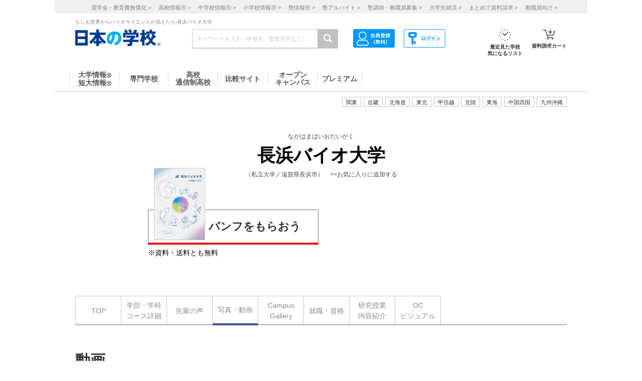

--- FILE ---
content_type: text/html; charset=utf-8
request_url: https://school.js88.com/movie_portal/34024884/6226
body_size: 73910
content:


<!DOCTYPE html>
<html lang="ja">
<head>
  <meta charset="UTF-8">
  <meta http-equiv="Content-Style-Type" content="text/css">
  <meta http-equiv="Content-Script-Type" content="text/javascript">
  <meta name="viewport" content="width=device-width, initial-scale=1.0">
    <script>
    (function(i,s,o,g,r,a,m){i['GoogleAnalyticsObject']=r;i[r]=i[r]||function(){
      (i[r].q=i[r].q||[]).push(arguments)},i[r].l=1*new Date();a=s.createElement(o),
      m=s.getElementsByTagName(o)[0];a.async=1;a.src=g;m.parentNode.insertBefore(a,m)
    })(window,document,'script','//www.google-analytics.com/analytics.js','ga');
    ga('create', 'UA-26669866-1', 'auto');
    ga('send', 'pageview');
    ga('create', 'UA-26669866-8', 'auto',{'name': 'secondTracker'});
    ga('secondTracker.send', 'pageview');
  </script>

    <script>dataLayer = [{'gtm-page_type': 'siteview'}];</script>
<script async src="https://www.googletagmanager.com/gtag/js?id=AW-923447547"></script>
<script>
  window.dataLayer = window.dataLayer || [];
  function gtag(){dataLayer.push(arguments);}
  gtag('js', new Date());
  gtag('config', 'AW-923447547');
</script>
<script async src="https://www.googletagmanager.com/gtag/js?id=AW-778005029"></script>
<script>
  window.dataLayer = window.dataLayer || [];
  function gtag(){dataLayer.push(arguments);}
  gtag('js', new Date());
  gtag('config', 'AW-778005029');
  gtag('config', 'AW-777990789');
  gtag('config', 'AW-923447547');
</script>
<script>
  !function(f,b,e,v,n,t,s)
  {if(f.fbq)return;n=f.fbq=function(){n.callMethod?
  n.callMethod.apply(n,arguments):n.queue.push(arguments)};
  if(!f._fbq)f._fbq=n;n.push=n;n.loaded=!0;n.version='2.0';
  n.queue=[];t=b.createElement(e);t.async=!0;
  t.src=v;s=b.getElementsByTagName(e)[0];
  s.parentNode.insertBefore(t,s)}(window, document,'script',
  'https://connect.facebook.net/en_US/fbevents.js');
  fbq('init', '543361359670345');
  fbq('track', 'PageView');
</script>
<noscript><img height="1" width="1" style="display:none" src="https://www.facebook.com/tr?id=543361359670345&ev=PageView&noscript=1"/></noscript>
<script>
  !function(e,t,n,s,u,a){e.twq||(s=e.twq=function(){s.exe?s.exe.apply(s,arguments):s.queue.push(arguments);
  },s.version='1.1',s.queue=[],u=t.createElement(n),u.async=!0,u.src='//static.ads-twitter.com/uwt.js',
  a=t.getElementsByTagName(n)[0],a.parentNode.insertBefore(u,a))}(window,document,'script');
  // Insert Twitter Pixel ID and Standard Event data below
  twq('init','o407k');
  twq('track','PageView');
</script>
<script async src="https://s.yimg.jp/images/listing/tool/cv/ytag.js"></script>
<script>
  window.yjDataLayer = window.yjDataLayer || [];
  function ytag() { yjDataLayer.push(arguments); }
  ytag({"type":"ycl_cookie"});
</script>
<script>
  window.yjDataLayer = window.yjDataLayer || [];
  function ytag() { yjDataLayer.push(arguments); }
  ytag({"type":"yjad_retargeting","config":{"yahoo_retargeting_id": "0EGRRM8I5F","yahoo_retargeting_label": "","yahoo_retargeting_page_type": "","yahoo_retargeting_items":[{item_id: '', category_id: '', price: '', quantity: ''}]}});
</script>
<script>
  window.yjDataLayer = window.yjDataLayer || [];
  function ytag() { yjDataLayer.push(arguments); }
  ytag({"type":"ycl_cookie", "config":{"ycl_use_non_cookie_storage":true}});
</script>
<script async src="https://pagead2.googlesyndication.com/pagead/js/adsbygoogle.js?client=ca-pub-9865042430913431" crossorigin="anonymous"></script>
    <title>もしも世界からバイオサイエンスが消えたら｜長浜バイオ大学の動画</title>
    <meta name="Description" content="長浜バイオ大学の動画「もしも世界からバイオサイエンスが消えたら」です。長浜バイオ大学の雰囲気がよく分かります。進学を希望している方は是非ご覧ください。大学の動画を見るならJS日本の学校。">
    
      <meta name="Keywords" content="長浜バイオ大学,学校紹介動画,動画 ">
    <link rel="canonical" href="https://school.js88.com/movie_portal/34024884/6226/">
    
  <link rel="icon" type="image/x-icon" href="/assets/favicon-7b36eac377cc7e44372e73f09ac9f19c06a94d4d25866897ed9d3cc353702646.ico" />
  
  
  
  <link rel="stylesheet" type="text/css" href="/css/common_style.css" media="all">

  <script type="text/javascript" src="/javascripts/jquery-1.7.1.min.js"></script>
  <script type="text/javascript" src="/javascripts/common.js?v=2"></script>
  <meta name="csrf-param" content="authenticity_token" />
<meta name="csrf-token" content="CiG2gaOnkq4tPQQs3i7D2bIoQTxXj-NH_NMEzreBuyAVouyrC4n2FXYlINic1rUkB9MTjmve8hKQ249HI84oOA" />
  <script type="text/javascript" src="/javascripts/ajax_csrf.js"></script>
    <link rel="stylesheet" type="text/css" href="/css/seikyu_cart.css?v=20231208" media="all">
    <script type="text/javascript" src="/javascripts/seikyu_cart.js?v=20240828"></script>
  <link rel="stylesheet" href="/css/movie.css" type="text/css">
  <script>
    $(function(){
      var cookies = document.cookie.split(';');
      var foundCookiek = cookies.find(
        (cookie) => cookie.split('=')[0].trim() === 'keywordsearched'
      );
      if (foundCookiek) {
        var foundCookie = cookies.find(
          (cookie) => cookie.split('=')[0].trim() === 'keywordtimes'
        );
        if (foundCookie) {
          var cookieValue = decodeURIComponent(foundCookie.split('=')[1]);
          count = Number(cookieValue);
          if (count >= 10) {
            var blocks = document.querySelectorAll('form');
            blocks.forEach( function( block ){
              if(block.action.startsWith("http") && block.action.endsWith("/keyword")){
                block.style.pointerEvents = "none";
              }
            });
          }
        }
      }
    });
  </script>
  <!-- 構造化マークアップ -->
  


</head>
<body >
  <script type="text/javascript">
  /* <![CDATA[ */
  var yahoo_ss_retargeting_id = 1001039667;
  var yahoo_sstag_custom_params = window.yahoo_sstag_params;
  var yahoo_ss_retargeting = true;
  /* ]]> */
</script>
<script type="text/javascript" src="https://s.yimg.jp/images/listing/tool/cv/conversion.js"></script>
<noscript><div style="display:inline;"><img height="1" width="1" style="border-style:none;" alt="" src="https://b97.yahoo.co.jp/pagead/conversion/1001039667/?guid=ON&script=0&disvt=false"/></div></noscript>
<script>
  !function(f,b,e,v,n,t,s)
  {if(f.fbq)return;n=f.fbq=function(){n.callMethod?
  n.callMethod.apply(n,arguments):n.queue.push(arguments)};
  if(!f._fbq)f._fbq=n;n.push=n;n.loaded=!0;n.version='2.0';
  n.queue=[];t=b.createElement(e);t.async=!0;
  t.src=v;s=b.getElementsByTagName(e)[0];
  s.parentNode.insertBefore(t,s)}(window, document,'script',
  'https://connect.facebook.net/en_US/fbevents.js');
  fbq('init', '579979229449172');
  fbq('track', 'PageView');
</script>
<noscript><img height="1" width="1" style="display:none" src="https://www.facebook.com/tr?id=579979229449172&ev=PageView&noscript=1"/></noscript>
<script>
  (function(g,d,o){
    g._ltq=g._ltq||[];g._lt=g._lt||function(){g._ltq.push(arguments)};
    var h=location.protocol==='https:'?'https://d.line-scdn.net':'http://d.line-cdn.net';
    var s=d.createElement('script');s.async=1;
    s.src=o||h+'/n/line_tag/public/release/v1/lt.js';
    var t=d.getElementsByTagName('script')[0];t.parentNode.insertBefore(s,t);
  })(window, document);
  _lt('init', {customerType: 'lap',tagId: 'aa938aa0-918c-497e-92f0-643960fb2e30'});
  _lt('send', 'pv', ['aa938aa0-918c-497e-92f0-643960fb2e30']);
</script>
<noscript><img height="1" width="1" style="display:none" src="https://tr.line.me/tag.gif?c_t=lap&t_id=aa938aa0-918c-497e-92f0-643960fb2e30&e=pv&noscript=1" /></noscript>
<script async src="https://s.yimg.jp/images/listing/tool/cv/ytag.js"></script>
<script>
  window.yjDataLayer = window.yjDataLayer || [];
  function ytag() { yjDataLayer.push(arguments); }
  ytag({"type":"ycl_cookie", "config":{"ycl_use_non_cookie_storage":true}});
</script>
<script>
  window.yjDataLayer = window.yjDataLayer || [];
  function ytag() { yjDataLayer.push(arguments); }
</script>
<!-- Global site tag (gtag.js) - Google Ads: 372959439 -->
<script async src="https://www.googletagmanager.com/gtag/js?id=AW-372959439"></script>
<script>
  window.dataLayer = window.dataLayer || [];
  function gtag(){dataLayer.push(arguments);}
  gtag('js', new Date());
  gtag('config', 'AW-372959439');
</script>

  <header class="globalheader">
  <script>
    $(function(){
      var elem = document.getElementById("h_btm");
      if($('#h_top h1').text().length){
        if($('#h_top h1').text().length > 79){
          elem.style.marginTop = '0px'; 
        }
        else if($('#h_top h1').text().length >= 37){
          elem.style.marginTop = '10px'; 
        }
      }
    });
  </script>
    <style>
      #headerinner {
        width: 1062px;
      }
      #headerinner.newHeader h1 {
        margin: 0 0 0 0;
        color: #808080;
        font-size: 10px;
        position: absolute;
        top: 0px;
        margin-left:438px;
      }
      #headerinner.newHeader .och1 {
        margin-left:384px;
      }
      #headerinner.newHeader .logo {
        display: flex;
      }
      .newHeader .logo p {
        color: #808080;
        font-size: 10px;
        padding-left: 60px;
        padding-top: 5px;
        line-height: 1.5;
      }
      #headerinner.newHeader {
        height: 135px;
        padding-bottom:10px;
      }
      .newHeader #cmmSearch .column-R li.m-mypage,
      .newHeader #cmmSearch .column-R li.m-logout {
        top: 5px;
      }
      #headerinner .header-seo274, #headerinner .header-seo374,
      #headerinner .header-seo388,#headerinner .header-seo555 {
        color: #808080;
        font-size: 10px;
      }
      #gNav li a:hover, #gNav li.active a, #gNav li.groupMenu a.active{
        background: none;
        border: none;
      }
      #gNav .noDisp:hover, #gNav .groupMenu a:hover, #gNav .groupMenu .active, #gNav .noDisp.active{
        background:white;
        border-bottom:2px solid #D91617 !important;
      }
      header.globalheader{
        border-bottom:1px solid #c7c7c7;
        width:1062px;
        margin:0 auto;
        background: white;
      }
      #gNav{
        width:1062px;
      }
      .search-button{
        background:#c1c1c1;
      }
      #gNav li {
        border-bottom: 2px solid #fff;
        font-size: 16px;
      }
      #gNav li a {
        border: none;
      }
      #gNav li a > span {
        width:108px;
        height: 30px;
        margin: 8px 0 0;
        line-height: 30px;
        border-right: 1px solid #dbdbdb;
        font-size:14px;
      }
      #gNav .gn88Top span {
        border-left:1px solid #dbdbdb;
      }
      #gNav li.groupMenu a {
        border-bottom: 2px solid #fff;
        font-weight: normal;
        font-size: 11px;
        margin-left: 23px;
      }
      #gNav li.groupMenu a::before {
        border: none;
      }
      #headerinner #cmmSearch .column-L{
        left:438px;
        top:30px;
      }
      #cmmSearch .column-C li.m-checklist a{
        background:#fff;
        box-shadow:0px 0px 0px 0px;
        padding-top:6px;
        border-radius:0px;
        margin-bottom:12px;
      }
      #cmmSearch .column-C li.m-checklist{
        right:255px;
        bottom:50px;
      }
      #gNav li a{
        color:#555;
      }
      #cmmSearch .column-C li.m-checklist span{
        top:1px;
        font-size: 11px;
        background: #D91617;
        padding: 6px 0;
        top:-5px;
        right:0;
      }
      .top_form {
        position: relative;
      }
      .bloc-search input[type="text"]{
        background: #fff;
      }
      #cmmSearch input{
        height:27px;
      }
      .search-button{
        width:29px;
        height:37px;
      }
      .bloc-search input[type="text"]{
        border:1px solid #c7c7c7;
      }
      .pop{
        width: 380px;
        border: 1px solid #878787;
        position:absolute;
        z-index: 10000;
        background: #fff;
        margin-left:630px;
        padding-top:15px;
        padding-bottom:36px;
        display: none;
      }
      .pop::before{
        content: "";
        position: absolute;
        top: -75px;
        left: calc(50% + 81px);
        margin-left: 15px;
        border: 8px solid transparent;
        border-bottom: 75px solid #FFF;
        z-index: 10001;
      }
      .pop::after{
        content: "";
        position: absolute;
        top: -85px;
        left: calc(50% + 80px);
        margin-left: 16px;
        border: 8px solid transparent;
        border-bottom: 75px solid #878787;
        z-index: 10000;
      }
      .scl_data {
        width: 367px;
        margin:0 auto;
        padding: 10px 0 14px 9px;
        border-bottom: 1px solid #E5E5E5;
      }
      .scl_data .scl_nm {
        color: #1981E8;
        font-size: 16px;
        font-weight: bold;
      }
      .scl_data .scl_img {
        overflow: hidden;
      }
      .scl_data .scl_img img {
        float: left;
        display: block;
        padding-right: 11px;
      }
      a:hover .scl_data {background: #dae2e5;}
      a:hover .scl_data .scl_img img {opacity: 1;}
      .pop a:hover{text-decoration: none;}
      #fadeLayer {
        position:absolute;
        top:0px;
        left:0px;
        width:100%;
      }
      .sen_font {
        font-size: 18px;
        font-family:"Hiragino Mincho ProN W3", "ヒラギノ明朝 ProN W3", "Hiragino Mincho Pro","游明朝", YuMincho, "HG明朝E", "ＭＳ Ｐ明朝", "ＭＳ 明朝", serif;
      }
      #gNav li.groupMenu a.mini_menu {
        font-family:"Hiragino Mincho ProN W3", "ヒラギノ明朝 ProN W3", "Hiragino Mincho Pro","游明朝", YuMincho, "HG明朝E", "ＭＳ Ｐ明朝", "ＭＳ 明朝", serif;
      }
      #gNav .noDisp:hover, #gNav .groupMenu a:hover, #gNav .groupMenu .active, #gNav .noDisp.active{
        background:white;
        border-bottom:2px solid #D91617 !important;
      }
      #gNav a:hover{
        opacity: 0.6;
      }
      ul.index_for_link {
        display: flex;
        justify-content: flex-end;
        position:relative;
        left: 265px;
        padding-top: 10px;
        margin: auto;
        width: 980px;
        z-index: 100;
        width:460px;
      }
      .topicpath{
        position:relative;
      }
      #mainContent{
        padding-top:0px !important;
      }
        #mainContent #RightColumn{
          padding-top: 30px;
        }
      .mr15 {margin-right: 15px;}
      #headerinner #h_top,
      #headerinner #h_btm {
        padding: 0 41px;
      }
      #headerinner .flex {
        display: flex;
        justify-content: space-between;
      }
      #headerinner h1 {
        position: static !important;
        margin-left: 0 !important;
      }
      #headerinner #h_top .links {
        display: flex;
        justify-content: flex-end;
        width: 250px;
      }
      #headerinner #h_top .links a {
        font-size: 11px;
        text-decoration: none;
        color:#323232;
      }
      #headerinner #h_btm {
        margin-top: 8px;
      }
      #headerinner #h_btm .bloc-search input[type="text"] {
        padding: 6px 48px 6px 9px;
      }
      ul.link_icon_area {
        margin-left: 30px;
      }
      ul.link_icon_area li {
        text-align: center;
        height: 50px;
        position: relative;
      }
      ul.link_icon_area li + li {
        margin-left: 18px;
      }
      ul.link_icon_area li.loginTxt {
        text-align: left;
      }
      ul.link_icon_area li.loginTxt p {
        margin-top: 3px;
        line-height: 2;
      }
      ul.link_icon_area li.loginTxt a {
        font-weight: normal;
        color: #323232;
      }
      ul.link_icon_area li.loginBtn {
        border: solid 1px #707070;
        height: 26px;
        margin-top: 10px;
      }
      ul.link_icon_area li.loginBtn + li {
        margin-left: 8px;
      }
      ul.link_icon_area li.loginBtn li + li {
        margin-left: 5px;
      }
      ul.link_icon_area li.loginBtn img {
        margin: 2px 0 3px 2px;
      }
      ul.link_icon_area li.loginBtn p {
        margin: 8px 5px 8px 0;
      }
      .toMemberPage {
        text-decoration: none;
        font-weight: 600;
        border: 1px solid #707070;
        display: block;
        padding: 0px 15px 6px;
        line-height: 1.2;
      }
      ul.link_icon_area a:hover {
        text-decoration: none;
        opacity: .5;
      }
      ul.link_icon_area img {
        margin-bottom: 5px;
      }
      ul.link_icon_area p {
        color:#323232;
        font-size: 10px;
        font-weight: bold;
        text-align: center;
      }
      #lstOkiniiri {
        height:13px; 
        margin-top: -3px;
        position: absolute;
        top: -7px !important;
        right: -1px !important;
        background: #D91617;
        width: 25px;
        height: 25px;
        border-radius: 50%;
        color: white;
        padding-top: 6px;
        padding-left: 2px;
        font-size: 11px;
        font-weight: normal;
        text-shadow: none;
        z-index: 1;
        box-sizing: border-box;
        text-align: center;
      }
      #cartNum2 {
        position: absolute;
        top: -10px !important;
        right: -4px !important;
        background: #D91617;
        width: 25px;
        height: 25px;
        border-radius: 50%;
        color: white;
        padding-top: 6px;
        padding-left: 2px;
        font-size: 11px;
        font-weight: normal;
        text-shadow: none;
        z-index: 1;
        box-sizing: border-box;
        text-align: center;
      }
      .link_nav li{
        font-size:11px !important;
        text-align:center;
        margin-right:30px;
      }
      .link_nav li a{
        color:#808080;
        margin-left:12px;
      }
      .link_area{
        display:flex;
        justify-content: end;
        position:relative;
        z-index:10000000;
      }
      .link_area li{
        border: 1px solid #C1C1C1;
        padding: 2px 7px;
        margin-right: 5px;
        color:#333;
        font-size: 11px;
        height:14px;
        font-family:"ヒラギノ明朝 ProN W6", "Hiragino Kaku Gothic ProN", "メイリオ", Meiryo, sans-serif;
        cursor: pointer;
      }
      .arealist{
        position: absolute;
        border: 1px solid #C7C7C7;
        border-top-width: 1px;
        border-top-style: solid;
        border-top-color: rgb(199, 199, 199);
        border-top: none;
        top: 176px;
        background: white;
        display: none;
        box-shadow: 2px 2px 2px #C7C7C7;
        z-index:100000000;
      }
      .arealist2{
        left:713px;
      }
      .arealist3{
        left:573px;
      }
      .arealist4{
        left:756px;
      }
      .arealist5{
        left:853px;
      }
      .arealist6{
        left:810px;
      }
      .arealist7{
        left:616px;
      }
      .arealist8{
        left:896px;
      }
      .arealist9{
        left:961px;
      }
      .arealist li{
        padding: 10px;
        font-size: 14px;
        cursor: pointer;
        min-width: 120px;
        font-family:"ヒラギノ明朝 ProN W6", "Hiragino Kaku Gothic ProN", "メイリオ", Meiryo, sans-serif;
      }
      .arealist li a{
        color:#000;
      }
      .h_logo img{
        width:170px;
      }
      .topicpath{
          width: 520px;
          position: relative;
          bottom: 20px;
      }
    </style>
    <script>
      $(function () {
        var count = 0;
        $('.search-button-submit').click(function() {
          if(count === 0){
            $('#KwSearchHaeder').submit();
          }
          count += 1;
        });
      });
    </script>

    <div style="background-color:#F0F0F0;margin-bottom:10px;">
      <ul class="link_nav" style="margin-left:30px;height: 27px;">
        <li style="padding-top:7px;">
          <a href="/shogakukin/top">奨学金・教育費無償化 ></a>
          <a href="/scl_h">高校情報<span>Ⓡ</span> ></a>
          <a href="/scl_j">中学校情報<span>Ⓡ</span> ></a>
          <a href="/scl_e">小学校情報<span>Ⓡ</span> ></a>
          <a href="https://school.js88.com/scl_jyuku/" target="_blank">塾情報<span>Ⓡ</span> ></a>
          <a href="https://koushi1.js88.com/" target="_blank">塾アルバイト ></a>
          <a href="https://koushi2.js88.com/" target="_blank">塾講師・教職員募集 ></a>
          <a href="https://job.js88.com/year" target="_blank">大学生就活 ></a>
          <a href="/present_tosyocard">まとめて資料請求 ></a>
          <a href="/digital_book/academy">教職員向け ></a>
        </li>
      </ul>
    </div>
    <div id="headerinner" class="newHeader">
      <div id="h_top" class="flex">
            <h1 class="">もしも世界からバイオサイエンスが消えたら-長浜バイオ大学</h1>
      </div>
      <div id="h_btm" class="flex">
        <div class="h_logo">
          <a href="/"><img alt="JS日本の学校" src="/common_img/top_new/logo_new_27.png" width="155"></a>
        </div>
        <div id="h_column" class="flex">
          <script type="text/javascript">
<!--
var procAbs = function(search_wd, list_area, option_area) {
  var selectSchoolSearchList = function($item) {
    $('#' + list_area + ' li.highScl-selected').each(function() {
      $(this).removeClass('highScl-selected');
    });
    $item.addClass('highScl-selected');
  }

  var prevSchoolSearchList = function() {
    var $prev = $('#' + list_area + ' li.highScl-selected').prev('li');
    if ($prev.html() != null) {
      selectSchoolSearchList($prev);
      st = $prev.offset().top + $('#' + list_area + ' ul').scrollTop() - $('#' + list_area + ' ul').offset().top;
      $('#' + list_area + ' ul').scrollTop(st);
    }
  }

  var nextSchoolSearchList = function() {
    var $next = $('#' + list_area + ' li.highScl-selected').next('li');
    if ($next.html() != null) {
      selectSchoolSearchList($next);
      st = $next.offset().top + $('#' + list_area + ' ul').scrollTop() - $('#' + list_area + ' ul').offset().top;
      $('#' + list_area + ' ul').scrollTop(st);
    }
  }

  var setSelectedAbs = function() {
    setTimeout(function() {
      if ($('#' + search_wd).val().length == 0) {
        $("#" + option_area).empty();
      } else {
        $item = $('#' + list_area + ' li.highScl-selected');
        if ($item && $item.text() != "") {
          var hnm = $item.text();
          $('#' + search_wd).val(hnm);
          search_input_history[0] = hnm;
          search_input_history[1] = hnm;
        }
        $('#' + list_area).hide();
      }
    }, 100);
  }

  var ajaxRenewSclList = function(scl_nm) {
    var prm = {};
    prm['scl_nm'] = scl_nm;
    $.ajax({
        type: "GET",
        url: "/share/get_auto_keyword_school_list",
        cache: false,
        data: prm,
        dataType: "json",
        success: function(data) {
          var result = "";
          for (var i = 0; i < data.length; i++) {
            result += '<li hcd="' + data[i].sclId +  '" >' + data[i].sclNmKnj + '</li>';
          }
          $("#" + option_area).empty();
          if(result != null){
            $("#" + option_area).append(result);
            $('#' + list_area + ' li').mousedown(function() {
              setSelectedAbs();
            }).hover(function() {
              selectSchoolSearchList($(this));
            }, function() {
            });
            $('#' + list_area + ' ul').scrollTop(0);
            $('#' + list_area).show();
          }
          return true;
        },
        error: function(XMLHttpRequest, textStatus, errorThrown) {
          $("#" + option_area).empty();
          $('#' + list_area).hide();
          return true;
        }
    });
  }

  var onSearchList = false;
  $('#' + list_area).hover(function() {
    onSearchList = true;
  }, function() {
    onSearchList = false;
  });
  $('#' + list_area).blur(function() {
    setSelectedAbs();
  });
  $('#' + search_wd).focus(function() {
    if ($('#' + search_wd).val().length >= 1) {
      $('#' + list_area).show();
    }
  });
  $('#'+ search_wd).blur(function() {
    if (onSearchList) {
      return;
    } else {
      setSelectedAbs();
    }
  });
  
  var search_input_history = ['', ''];
  $("#" + search_wd).change(function(e) {
    var scl_nm = $('#' + search_wd).val();
    if (scl_nm == search_input_history[0] && search_input_history[0] == search_input_history[1]) {
      if (e.keyCode == '13') {
        var $enter = $('#' + list_area + 'li.highScl-selected');
        if ($enter.html() != null) {
          $('#' + search_wd).blur();
        }
      }
    } else {
      if (scl_nm.length >= 1) {
        ajaxRenewSclList(scl_nm);
      } else {
        $('#' + list_area).hide();
      }
    }
  });

  $('#' + search_wd).keydown(function(e) {
    var scl_nm = $('#' + search_wd).val();
    if (scl_nm == search_input_history[0] && search_input_history[0] == search_input_history[1]) {
      if (e.keyCode == '38') {
        prevSchoolSearchList();
      } else if (e.keyCode == '40') {
        nextSchoolSearchList();
      }
    }
    search_input_history[1] = search_input_history[0];
    search_input_history[0] = scl_nm;
  });

};
$(function(){
  procAbs('wd', 'topAreaSchooSearchList', 'topAreaSchoo');
  procAbs('inText', 'keywdSchoolTopSearchList', 'keywdSchoolTop');
});

// -->
</script>

          <form name="KwSearchHaeder" action="/keyword" method="get" autocomplete="off" class="top_form" id="KwSearchHaeder">
            <div class="bloc-search">
              <input type="text" name="wd" id="wd" placeholder="キーワードを入力（学校名、都道府県など）" style="width: 232px;" />
              <a accesskey="4" href="javascript:void(0)" class="search-button search-button-submit">
              <img alt="検索する" src="/img/common/icon-search.png"></a>
            </div>
            <div id="topAreaSchooSearchList">
              <ul id="topAreaSchoo"></ul>
            </div>
          </form>
          <ul class="link_icon_area flex">
              <li>
                <a href="/member_all/index">
                  <ul class="flex">
                    <li><img alt="ログイン" src="/images/h_login_icon2.png" class="ico1"></li>
                  </ul>
                </a>
              </li>
              <li>
                <a href="/member_all/top">
                  <ul class="flex">
                    <li><img alt="会員登録" src="/images/h_mypage_icon2.png" class="ico5"></li>
                  </ul>
                </a>
              </li>
            <li style="margin-left: 84px;">
              <a href="/check/list"><img alt="最近見た学校" src="/images/h_okini2.png?v=1" class="ico3">
                <p>最近見た学校<br>気になるリスト</p>
                <span id="lstOkiniiri" class="hide">0</span>
              </a>
            </li>
            <li>
              <a href="/seikyu"><img alt="請求カート" src="/images/h_cart.png?v=1" class="ico4">
                <p>資料請求カート</p>
                <span id="cartNum2" class="hide">0</span>
              </a>
            </li>
          </ul>
        </div>
      </div>
      <div id="gNav">
        <ul style="margin-left:30px;height: 48px;">
            <li class="noDisp"><a href="/scl_dai/"><span style="display:block;line-height: 15px;width: 97px;border-left:1px solid #dbdbdb;">大学情報<span style="font-size:10px;">Ⓡ</span><br>短大情報<span style="font-size:10px;">Ⓡ</span></span></a></li>
            <li class="gnSen noDisp"><a href="/scl_sen/"><span style="display:block;line-height: 30px;width: 97px;">専門学校</span></a></li>
            <li class="gnSta noDisp"><a href="/scl_h/"><span style="display:block;line-height: 15px;width: 97px;">高校<br>通信制高校</span></a></li>
            <li class="gnSta noDisp"><a href="/compare/"><span style="display:block;height:30px;width: 100px;line-height: 30px;">比較サイト</span></a></li>
            <li class="gnSta noDisp"><a href="/opencampus"><span style="display:block;line-height: 15px;width: 97px;">オープン<br>キャンパス</span></a></li>
            <li class="gnSta noDisp"><a href="/stabisnet"><span style="display:block;height:30px;width: 87px;line-height: 30px;">プレミアム</span></a></li>
        </ul>
      </div>
      <script>
        jQuery( function() {
          $('.cate_area2').hide();
          $('.cate_area3').hide();
          $('.cate_area4').hide();
          $('.cate_area5').hide();
          $('.cate_area6').hide();
          $('.cate_area7').hide();
          $('.cate_area8').hide();
          $('.cate_area9').hide();
          $('.link_area2').click(function(){
            $('.cate_area2').show();
            $('.cate_area3').hide();
            $('.cate_area4').hide();
            $('.cate_area5').hide();
            $('.cate_area6').hide();
            $('.cate_area7').hide();
            $('.cate_area8').hide();
            $('.cate_area9').hide();
            $(document).on('click touchend', function(event) {
              if (!$(event.target).closest('.link_area2').length) {
                $('.cate_area2').hide();
              }
            });
          });
          $('.link_area3').click(function(){
            $('.cate_area2').hide();
            $('.cate_area3').show();
            $('.cate_area4').hide();
            $('.cate_area5').hide();
            $('.cate_area6').hide();
            $('.cate_area7').hide();
            $('.cate_area8').hide();
            $('.cate_area9').hide();
            $(document).on('click touchend', function(event) {
              if (!$(event.target).closest('.link_area3').length) {
                $('.cate_area3').hide();
              }
            });
          });
          $('.link_area4').click(function(){
            $('.cate_area2').hide();
            $('.cate_area3').hide();
            $('.cate_area4').show();
            $('.cate_area5').hide();
            $('.cate_area6').hide();
            $('.cate_area7').hide();
            $('.cate_area8').hide();
            $('.cate_area9').hide();
            $(document).on('click touchend', function(event) {
              if (!$(event.target).closest('.link_area4').length) {
                $('.cate_area4').hide();
              }
            });
          });
          $('.link_area5').click(function(){
            $('.cate_area2').hide();
            $('.cate_area3').hide();
            $('.cate_area4').hide();
            $('.cate_area5').show();
            $('.cate_area6').hide();
            $('.cate_area7').hide();
            $('.cate_area8').hide();
            $('.cate_area9').hide();
            $(document).on('click touchend', function(event) {
              if (!$(event.target).closest('.link_area5').length) {
                $('.cate_area5').hide();
              }
            });
          });
          $('.link_area6').click(function(){
            $('.cate_area2').hide();
            $('.cate_area3').hide();
            $('.cate_area4').hide();
            $('.cate_area5').hide();
            $('.cate_area6').show();
            $('.cate_area7').hide();
            $('.cate_area8').hide();
            $('.cate_area9').hide();
            $(document).on('click touchend', function(event) {
              if (!$(event.target).closest('.link_area6').length) {
                $('.cate_area6').hide();
              }
            });
          });
          $('.link_area7').click(function(){
            $('.cate_area2').hide();
            $('.cate_area3').hide();
            $('.cate_area4').hide();
            $('.cate_area5').hide();
            $('.cate_area6').hide();
            $('.cate_area7').show();
            $('.cate_area8').hide();
            $('.cate_area9').hide();
            $(document).on('click touchend', function(event) {
              if (!$(event.target).closest('.link_area7').length) {
                $('.cate_area7').hide();
              }
            });
          });
          $('.link_area8').click(function(){
            $('.cate_area2').hide();
            $('.cate_area3').hide();
            $('.cate_area4').hide();
            $('.cate_area5').hide();
            $('.cate_area6').hide();
            $('.cate_area7').hide();
            $('.cate_area8').show();
            $('.cate_area9').hide();
            $(document).on('click touchend', function(event) {
              if (!$(event.target).closest('.link_area8').length) {
                $('.cate_area8').hide();
              }
            });
          });
          $('.link_area9').click(function(){
            $('.cate_area2').hide();
            $('.cate_area3').hide();
            $('.cate_area4').hide();
            $('.cate_area5').hide();
            $('.cate_area6').hide();
            $('.cate_area7').hide();
            $('.cate_area8').hide();
            $('.cate_area9').show();
            $(document).on('click touchend', function(event) {
              if (!$(event.target).closest('.link_area9').length) {
                $('.cate_area9').hide();
              }
            });
          });
        })
      </script>
        <div class="arealist arealist2 cate_area2">
          <ul>
              <li class="area"><a href="/area?area=2">青森</a></li>
              <li class="area"><a href="/area?area=3">岩手</a></li>
              <li class="area"><a href="/area?area=4">宮城</a></li>
              <li class="area"><a href="/area?area=5">秋田</a></li>
              <li class="area"><a href="/area?area=6">山形</a></li>
              <li class="area"><a href="/area?area=7">福島</a></li>
          </ul>
        </div>
        <div class="arealist arealist3 cate_area3">
          <ul>
              <li class="area"><a href="/area?area=8">茨城</a></li>
              <li class="area"><a href="/area?area=9">栃木</a></li>
              <li class="area"><a href="/area?area=10">群馬</a></li>
              <li class="area"><a href="/area?area=11">埼玉</a></li>
              <li class="area"><a href="/area?area=12">千葉</a></li>
              <li class="area"><a href="/area?area=13">東京</a></li>
              <li class="area"><a href="/area?area=14">神奈川</a></li>
          </ul>
        </div>
        <div class="arealist arealist4 cate_area4">
          <ul>
              <li class="area"><a href="/area?area=15">新潟</a></li>
              <li class="area"><a href="/area?area=19">山梨</a></li>
              <li class="area"><a href="/area?area=20">長野</a></li>
          </ul>
        </div>
        <div class="arealist arealist5 cate_area5">
          <ul>
              <li class="area"><a href="/area?area=21">岐阜</a></li>
              <li class="area"><a href="/area?area=22">静岡</a></li>
              <li class="area"><a href="/area?area=23">愛知</a></li>
              <li class="area"><a href="/area?area=24">三重</a></li>
          </ul>
        </div>
        <div class="arealist arealist6 cate_area6">
          <ul>
              <li class="area"><a href="/area?area=16">富山</a></li>
              <li class="area"><a href="/area?area=17">石川</a></li>
              <li class="area"><a href="/area?area=18">福井</a></li>
          </ul>
        </div>
        <div class="arealist arealist7 cate_area7">
          <ul>
              <li class="area"><a href="/area?area=25">滋賀</a></li>
              <li class="area"><a href="/area?area=26">京都</a></li>
              <li class="area"><a href="/area?area=27">大阪</a></li>
              <li class="area"><a href="/area?area=28">兵庫</a></li>
              <li class="area"><a href="/area?area=29">奈良</a></li>
              <li class="area"><a href="/area?area=30">和歌山</a></li>
          </ul>
        </div>
        <div class="arealist arealist8 cate_area8">
          <ul>
              <li class="area"><a href="/area?area=31">鳥取</a></li>
              <li class="area"><a href="/area?area=32">島根</a></li>
              <li class="area"><a href="/area?area=33">岡山</a></li>
              <li class="area"><a href="/area?area=34">広島</a></li>
              <li class="area"><a href="/area?area=35">山口</a></li>
              <li class="area"><a href="/area?area=36">徳島</a></li>
              <li class="area"><a href="/area?area=37">香川</a></li>
              <li class="area"><a href="/area?area=38">愛媛</a></li>
              <li class="area"><a href="/area?area=39">高知</a></li>
          </ul>
        </div>
        <div class="arealist arealist9 cate_area9">
          <ul>
              <li class="area"><a href="/area?area=40">福岡</a></li>
              <li class="area"><a href="/area?area=41">佐賀</a></li>
              <li class="area"><a href="/area?area=42">長崎</a></li>
              <li class="area"><a href="/area?area=43">熊本</a></li>
              <li class="area"><a href="/area?area=44">大分</a></li>
              <li class="area"><a href="/area?area=45">宮崎</a></li>
              <li class="area"><a href="/area?area=46">鹿児島</a></li>
              <li class="area"><a href="/area?area=47">沖縄</a></li>
          </ul>
        </div>
    </div>
</header>

  <div id="mainContent">
        <style>
          #modalWrap, #modal_oc {
            display: none;
          }
        </style>
      <div class="clearfix">
          <ul class="link_area index_for_link">
            <li class="link_area3">関東</li>
            <li class="link_area7">近畿</li>
            <li><a href="/area?area=1" style="color:#333;">北海道</a></li>
            <li class="link_area2">東北</li>
            <li class="link_area4">甲信越</li>
            <li class="link_area6">北陸</li>
            <li class="link_area5">東海</li>
            <li class="link_area8">中国四国</li>
            <li class="link_area9">九州沖縄</li>
          </ul>
      

	<link href="/css/gakkou_info.css" type="text/css" rel="stylesheet">
<link rel="stylesheet" href="/success/sclbase/p18/p18_sclbase.css" type="text/css">
<style>
#baseRightContents{
  box-shadow: none;
}
#baseLeftContents #scldetail{
  padding: 0;
  border-top: none;
  box-shadow: none;
}
</style>



<script>
// クリックイベント全てに対しての処理
$(document).on('click touchend', function(event) {
  // 「オープンキャンパス参加」を押したときに表示させる処理
  if($(event.target).is("#pop-up")){
  $('.overlay').fadeIn();
  $('#modal_oc').css('display','block');
  $('#modalWrap').css('display','block');
  $('#cartBar').hide();
  }
  // 表示したポップアップ以外の部分をクリックしたときに消す処理、「オープンキャンパス参加」を押した直後は消さない処理
  // モーダルウィンドウが表示されている場合はカートバーを表示しない
  if (!$(event.target).closest('#modalWrap').length && !$(event.target).is("#pop-up") && !($("#free_color_modal-overlay")[0])) {
    $('.overlay').fadeOut();
    $('#cartBar').show();
  }
  
  // closeボタンを押したときに消す処理
  if ($(event.target).closest('#closeBtn').length) {
    $('.overlay').fadeOut();
    $('#cartBar').show();
  }
  
});

$(window).scroll(function() {
  var $cartBar = $('#cartBar');
  var scrollVal = document.documentElement.scrollTop || document.body.scrollTop;
  if($('.overlay').css('display') == 'block'){
    $cartBar.hide();
  }
});

</script>

                                

<link rel="stylesheet" type="text/css" href="/ad/css/style.css" media="all">
<link rel="stylesheet" type="text/css" href="/css/dai_info2021.css?v=20231130" media="all">
<!--ヘッダー-->

<div id="base">
  <div id="base_main">
	<div class="sclNameTop">
      <p class="ruby">ながはまばいおだいがく</p>
        <p class="name">長浜バイオ大学</p>
      <div class="info">
        <p class="info2">
          <span style="color:#454545;">（私立大学／滋賀県長浜市）</span>
          <a href="#" onclick="$.post('/ajax/add_okiniiri', { scl_id: '34024884' },function(data){alert('気になる学校リストに追加しました');$('#lstOkiniiri').text(data.lst_okiniiri); $('#lstOkiniiri').removeClass('hide'); });return false;" style="color:#464646;">
          >>お気に入りに追加する 
          </a>
        </p>
      </div>
	</div><!--sclNameTop-->
	   


	<div class="btnAreaTop"style="width:690px;">
	  <div class="btnAreaFlex" style="display: contents;">
              <div class="left ">
                <a href="/seikyu?su=34024884_0_1" class="btn" >パンフをもらおう<img src="/ASSETS/p13/scl_images/34024884_unit_2024_6_4_9_24_11.jpg"></a>
                <div style="padding-top:5px;width:340px;">
                ※資料・送料とも無料
                
                </div>
              </div>
          
           <div class="right" style="width:320px;height: 70px;">
            <span> </span>
           </div>
                

	  </div><!-- btnAreaFlex -->
                 
        <div class="fr_ne">
        </div>  
            

	</div><!--btnAreaTop-->  
    
      <div class="baseMainBlank clearfix">    
      <!--左コンテンツ-->
      <div id="baseLeftContents" class="fl">  
  
<style>
.oc_tel_wrap {
  display: block;
  width: 50%;
}
.oc_tel_wrap .oc_tel_box {
  display: flex;
  position: absolute;
  margin-top: 26px;
  top: 70px;
  width: 348px;
}
.oc_tel_box * {
  box-sizing: border-box;
}
.oc_tel_box .free {
  width: 45px;
  height: 45px;
  background: #1890D0;
  color: white;
  border-radius: 3px;
  text-align: center;
  padding-top: 5px;
  line-height: 17px;
}
.oc_tel_box .txt {
  flex: 1;
  padding-left: 20px;
  position: relative;
}
.oc_tel_box .txt::before {
  content: "＼電話で参加申込しよう！／";
  position: absolute;
  top: -18px;
  font-size: 13px;
  color: #333;
  font-weight: bold;
}
.oc_tel_box .txt p:first-child {
  color: #FF0000;
  font-size: 20px;
  font-weight: bold;
}
.oc_tel_box .txt p:last-child {
  color: #464646;
  font-size: 10px;
}
  .open {
	cursor:pointer; /* マウスオーバーでカーソルの形状を変えることで、クリックできる要素だとわかりやすいように */
}
#pop-up {
	display: none; /* label でコントロールするので input は非表示に */
}
.overlay {
	display: none; /* input にチェックが入るまでは非表示に */
}
.overlay {
	z-index: 9999;
	background-color: #00000070;
	position: fixed;
	width: 100%;
	height: 100vh;
	top: 0;
	left: 0;
}

.window {
	width: 90vw;
	max-width: 380px;
	height: 240px;
	background-color: #ffffff;
	border-radius: 6px;
	display: flex;
	justify-content: center;
	align-items: center;
	position: fixed;
	top: 50%;
	left: 50%;
	transform: translate(-50%, -50%);
}
.text {
	font-size: 18px;
	margin: 0;
}
.close {
	cursor:pointer;
	position: absolute;
	top: 4px;
	right: 4px;
	font-size: 20px;
}

.btnAreaTop .oc_pop{
width: 320px;
height: 70px;
padding: 15px 5px;
font-size: 22px;
font-weight: bold;
box-sizing: border-box;
font-family:"Hiragino Mincho ProN W6", "ヒラギノ明朝 ProN W6", "Hiragino Mincho ProN","游明朝", YuMincho, "HG明朝E", "ＭＳ Ｐ明朝", "ＭＳ 明朝", serif;
border:1px solid #707070;
border-bottom:4px solid #D91617;
display:inline-block;
text-align:center;
}

.left.not_pamph a {
  position: initial;
  padding-left: 15px;
}
</style>


  <ul class="tab1 tab" style="width:979px;">
        <li ><a href="/scl_dai/34024884/">TOP</a></li>
        <li ><a href="/scl_dai/34024884/scldetail">学部・学科<br>コース詳細</a></li>
        <li ><a href="/scl_dai/34024884/obog">先輩の声</a></li>
              <li class="on"><a href="/scl_dai/34024884/media">写真・動画</a></li>
          <li ><a href="/scl_dai/34024884/campusgallery">Campus<br>Gallery</a></li>
        <li ><a href="/scl_dai/34024884/work">就職・資格</a></li>
        <li ><a href="/scl_dai/34024884/Kenkyu">研究授業<br>内容紹介</a></li>
        <li ><a href="/scl_dai/34024884/Event_visual">OC<br>ビジュアル</a></li>
  </ul>

<style>
/*タブメニュー*/
.subMenus{
  width: 718px;
  padding:14px 14px 0 14px;
  background:#2d77c2;
  border-radius: 6px 6px 0 0;
}
.subMenus ul li{
  float:left;
  width:100px;
  height:54px;
  margin:0 3px 0 0;
  background-color:transparent;
}
.subMenus ul li.on{height:54px;background-color:#ffffff;}
.subMenus ul li:nth-child(7n){margin: 0;}
.subMenus ul li a{
  display: block;
  overflow: hidden;
  width: 100%;
  height: 46px;
  background:#e6eff8 url("/common_img/18p/scl_sen_tabMenu.png") no-repeat;
  text-indent:101%;
  text-decoration: none;
  white-space: nowrap;
}
.subMenus ul li.on a,
.subMenus ul li a:hover{background-color:#ffffff;}

/* ボタンラベル css sprite */
/* scl_sen_tabMenu.pngを見ればわかると思いますが、1つのラベルにつき、高さ48pxで画像を作っていますので */
/* 新しいラベルが追加された場合はmenu-23以降を使用し、-1008pxから48の倍数でbackground-position-yを指定して下さい。*/
.subMenus ul li.menu-01 a{background-position:0 0      ;}/*TOP*/
.subMenus ul li.menu-02 a{background-position:0 -48px  ;}/*学科・コース詳細*/
.subMenus ul li.menu-03 a{background-position:0 -96px  ;}/*就職・資格*/
.subMenus ul li.menu-04 a{background-position:0 -144px ;}/*オープンキャンパス*/
.subMenus ul li.menu-05 a{background-position:0 -192px ;}/*クラブ・サークル*/
.subMenus ul li.menu-07 a{background-position:0 -288px ;}/*研究授業・内容紹介*/
.subMenus ul li.menu-08 a{background-position:0 -336px ;}/*入試*/
.subMenus ul li.menu-11 a{background-position:0 -480px ;}/*説明会フォト*/
.subMenus ul li.menu-12 a{background-position:0 -528px ;}/*新しい学科・コース*/
.subMenus ul li.menu-13 a{background-position:0 -576px ;}/*夜間部*/
.subMenus ul li.menu-14 a{background-position:0 -624px ;}/*グループ校*/
.subMenus ul li.menu-16 a{background-position:0 -720px ;}/*動画*/
.subMenus ul li.menu-19 a{background-position:0 -864px ;}/*研究科・専攻一覧*/
.subMenus ul li.menu-20 a{background-position:0 -912px ;}/*学部・学科・コース詳細*/
.subMenus ul li.menu-21 a{background-position:0 -960px ;}/*新しい学部・学科・コース*/
.subMenus ul li.menu-22 a{background-position:0 -1008px;}/*教材紹介*/
.subMenus ul li.menu-23 a{background-position:0 -1056px;}/*就職・資格*/
.subMenus ul li.menu-24 a{background-position:0 -192px ;}/*クラブ・サークル*/
ul.tab1 {
  display: flex;
  border-left: 1px solid #C7C7C7;
  position: relative;
}
ul.tab1::before {
  content: "";
  display: block;
  position: absolute;
  bottom: 0px;
  left: 0;
  width: 100%;
  border-bottom: 3px solid #C7C7C7;
  z-index: 0 !important;
}
ul.tab1 li {
  cursor: pointer;
  font-size: 14px;
  border-top: 1px solid #C7C7C7;
  border-right: 1px solid #C7C7C7;
  display: flex;
  justify-content: center;
  flex-direction: column;
  width: 90px;
  text-align: center;
  color: #8C8C8C;
}
ul.tab1 li a, ul.tab1 li a *{color:#8c8c8c;}
ul.tab1 li.on {border-bottom: 4px solid #3e5299; z-index: 1 !important;}
</style>

<main class="introduction">
  <div class="tabCnt1 tabCnt">
    <div class="cell show">
      <article>
        <section>
          <p class="ttl">動画</p>
              <p class="menuCate">大学・短大紹介</p>
              
              
              
              
              
              
              
              
              <p class="copy2">もしも世界からバイオサイエンスが消えたら</p>
              <div class="movieL">
                  <video controls autoplay poster="/toko/ASSETS/movie/movie_thumbnail_file_34024884_20220407100141.jpg" controlsList="nodownload" oncontextmenu="return false;">
                    <source src="https://cloudfront-jstest.s3.amazonaws.com/movie_34024884_1.mp4" />
                    <source src="https://cloudfront-jstest.s3.amazonaws.com/movie_34024884_1.webm" />
                    <p>動画を再生するには、videoタグをサポートしたブラウザが必要です。</p>
                  </video>
              </div><!--movieL-->

            <p class="subttl">その他の動画</p>

            <ul class="otherVideos">
                  <li>
                    <a href="/movie_portal/34024884/6227">
                      <figure><img src="/toko/ASSETS/movie/movie_thumbnail_file_34024884_20240229091811.jpg" alt="バイオデータサイエンス学科紹介動画"></figure>
                      
                      <p class="menuCate">学部・学科紹介</p>
                      
                      
                      
                      
                      
                      
                      
                      <p>バイオデータサイエンス学科紹介動画</p>
                    </a>
                  </li>
                  <li>
                    <a href="/movie_portal/34024884/6228">
                      <figure><img src="/toko/ASSETS/movie/movie_thumbnail_file_34024884_20220407100220.jpg" alt="CAMPUS LIFE 【CREATE】"></figure>
                      
                      
                      
                      
                      <p class="menuCate">クラブ・サークル活動</p>
                      
                      
                      
                      
                      <p>CAMPUS LIFE 【CREATE】</p>
                    </a>
                  </li>
                  <li>
                    <a href="/movie_portal/34024884/6229">
                      <figure><img src="/toko/ASSETS/movie/movie_thumbnail_file_34024884_20220407100233.jpg" alt="CAMPUS LIFE 【FUN】"></figure>
                      
                      
                      
                      
                      <p class="menuCate">クラブ・サークル活動</p>
                      
                      
                      
                      
                      <p>CAMPUS LIFE 【FUN】</p>
                    </a>
                  </li>
                  <li>
                    <a href="/movie_portal/34024884/6230">
                      <figure><img src="/toko/ASSETS/movie/movie_thumbnail_file_34024884_20220407100251.jpg" alt="CAMPUS LIFE 【MOVE】"></figure>
                      
                      
                      
                      
                      <p class="menuCate">クラブ・サークル活動</p>
                      
                      
                      
                      
                      <p>CAMPUS LIFE 【MOVE】</p>
                    </a>
                  </li>
            </ul>
        </section>
      </article>
    </div><!--cell-->
  </div><!--tabCnt1-->
</main>

  

<style type="text/css">
<!--
.request2 {
  border: solid 4px #2D77C2;
  /*position: relative;
  left: 0;*/
  width: 738px;
  margin-top: 10px;
  padding: 20px 0;
}
-->

section.campus {
  margin-bottom: 160px;
}

.asideBox .date .holiday{
  color:#ee1c25;
}
.asideBox .date .saturday{
  color:#00b5f0;
}
</style>

<script>
$(window).on('load',function(){
  $('section.campus').css('display','block');
});
</script>

<!--所在地／問い合わせ先-->
  <section class="campus" id="addr">
            <h2 class="ttl">長浜バイオ大学の所在地／問い合わせ先</h2>

          <div class="campusList">
            <div>
              
              <address>〒526-0829&nbsp;滋賀県長浜市田村町1266</address>
                  <p>
                      TEL.0749-64-8100&nbsp;
                        <small>（代表）</small>&nbsp;
                      FAX.0749-64-8140&nbsp;
                    
                  </p>
            </div>
            <div>
              <a class="btn2" href="/" onclick="javascript:window.location.href='/sclbase/map?article_id=34025048';return false;" onkeypress="return true;">地図を見る</a>
              <a class="btn2" href="/" onclick="javascript:OpenWindow('/route?access_key=js_route&amp;to=%E9%95%B7%E6%B5%9C%E3%83%90%E3%82%A4%E3%82%AA%E5%A4%A7%E5%AD%A6&amp;to_near_station1=25540&amp;to_near_time1=3&amp;to_near_traffic1=1&amp;feeling=22211222', 760, 450);return false;" onkeypress="return true;">経路を調べる</a>
           </div>
          </div><!--campusList-->
          
              <div class="listBtmLink" style="padding-top: 40px;">
                         <a href="/redirect?pro_code=300003&scl_url=https://www.nagahama-i-bio.ac.jp/" target="_blank"  class="btn3">学校ホームページを見る</a>
                <a href="mailto:jim@nagahama-i-bio.ac.jp" class="btn3">学校にメールを送る</a>
              </div>
           
           
        </section>
  
              <div class="pamph">
                <p class="fontL">長浜バイオ大学の資料や願書をもらおう</p>
                <a class="btn" href="/seikyu?su=34024884_0_1">パンフをもらおう</a>
                <p class="note">※資料・送料とも無料</p>
              </div><!--pamph-->
  




</div><!--//baseLeftContents-->
    

<!--右メニュー-->
<div id="baseRightContents" class="fr"  style="margin-top:135px;">
	<div class="sideCont">

   

    <div class="asideBox">
     <p class="ttl2"><span style="color:#333;font-size:20px;">スマホで見る</span>smartphone</p>
      <div class="box">
       <figure><img src="/share/qr_code_img?encode_mode=8bit&amp;err_corect=Q&amp;margin=4&amp;rate=3&amp;text=http%3A%2F%2Fschool.js88.com%2Fscl_dai%2F34024884%2F&amp;version=1" /></figure>
       <p class="name">スマホで長浜バイオ大学の情報をチェック！</p>
      </div>
    </div>

  <!--指示紙（８８）-->


</div>
</div><!--//baseRightContents-->
</div><!--//baseMainBlank-->


</div><!--//base_main-->
</div><!--//base-->
</input>

    <div class="sclarealink">
      <p class="sclareatext">近隣の都道府県から学校を探す</p>
        <a href="/gakumon/list?&type[]=2&type[]=3&area=25">
            滋賀県
        </a>
       / 
        <a href="/gakumon/list?&type[]=2&type[]=3&area=26">
            京都府
        </a>
       / 
        <a href="/gakumon/list?&type[]=2&type[]=3&area=27">
            大阪府
        </a>
       / 
        <a href="/gakumon/list?&type[]=2&type[]=3&area=28">
            兵庫県
        </a>
       / 
        <a href="/gakumon/list?&type[]=2&type[]=3&area=29">
            奈良県
        </a>
       / 
        <a href="/gakumon/list?&type[]=2&type[]=3&area=30">
            和歌山県
        </a>
      
    </div>

<style>

.asideBox {border: 1px solid #999; padding: 10px 15px 20px;}
.asideBox + .asideBox {margin-top: 30px;}
.asideBox .ttl2  {color: #666; font-size: 13px;}
.asideBox .ttl2 span {
  font-size: 17px;
  font-family: "Hiragino Mincho ProN W6", "ヒラギノ明朝 ProN W6", "Hiragino Mincho ProN","游明朝", YuMincho, "HG明朝E", "ＭＳ Ｐ明朝", "ＭＳ 明朝", serif;
  font-weight: bold;
  display: block;
}
.asideBox .box {padding: 15px 0;}
.asideBox.info .box {border-bottom: 1px solid #999;}
.asideBox .box figure {margin-bottom: 10px; margin-left:20px;}
.asideBox .box .name {font-size: 13px; margin-bottom: 10px;}
.more2 {
  text-align: right;
  display: block;
  margin-top: 15px;
  position: relative;
  padding-right: 25px;
  font-size: 12px;
  color:#333;
}
.more2::before {
  content: "";
  width: 20px;
  border-bottom: 1px solid #999;
  display: block;
  position: absolute;
  right: 0;
  bottom: 6px;
}

.more2::after {
  content: "";
  width: 6px;
  border-bottom: 1px solid #999;
  display: block;
  position: absolute;
  right: 0;
  bottom: 8px;
  transform: rotate(45deg);
}
.more2 + .ttl2 {margin-top: 30px;}
.box .btn {
  color: #333;
  background: white;
  border: 1px solid #999;
  padding: 2px 20px;
  font-size: 16px;
  border-bottom: 4px solid #D91617;
  box-shadow: 2px 2px 2px #aaa;
  font-family: "Hiragino Mincho ProN W6", "ヒラギノ明朝 ProN W6", "Hiragino Mincho ProN","游明朝", YuMincho, "HG明朝E", "ＭＳ Ｐ明朝", "ＭＳ 明朝", serif;
  display: inline-block;
  text-align: center;
  width: 100px;
}
.box .btn * {color: #333;}
.visualization p{width: 220px; display: inline-block;}
.snsBox {
  display: flex;
  justify-content: space-between;
  flex-wrap: wrap;
}
.snsCmt img{width: 55px; padding: 5px;}
.mutual_link {margin-top: 20px;}
.mutual_link a {font-size: 14px; color: #333;}
.mutual_link a:hover {color: #333; opacity: 0.7;}
</style>


	    


      </div>

    
          <link rel="stylesheet" type="text/css" href="/css/index88_2.css?v=20240206" media="all">
  <div class="Common">
    <div class="UsefulLink">
      <div class="FloatClear FooterGrayTitle2">学校ポータル「日本の学校」</div>
                    <div class="seo_links_area mb20">
                <ul>
                </ul>
            </div>
      <div id="FooterLinkArea2">
        <div class="FooterLinkAreaParts_A">
            <p><a href="/r_seikyu" style="color:#6666FF;">資料を請求しよう</a></p>
          <ul>
            <li><div><a class="Link2" href="/ikkatu?type=11" title="専門学校の資料請求をしよう">専門学校の資料請求</a></div></li>
            <li><div><a class="Link2" href="/ikkatu?type=2" title="大学・短大の資料請求をしよう">大学・短大の資料請求</a></div></li>
            <li><div><a class="Link2" href="/ikkatu?type=22" title="高校の資料請求をしよう">高校の資料請求</a></div></li>
            <li><div><a class="Link2" href="/ikkatu?type=31" title="中学校の資料請求をしよう">中学校の資料請求</a></div></li>
          </ul>
        </div>
        <div class="FooterLinkAreaParts_A">
            <p>学校に行こう</p>
          <ul>
            <li><div><a class="Link2" href="/opencampus/list?type=11">専門学校の学校説明会、<br>オープンキャンパス情報</a></div></li>
            <li><div><a class="Link2" href="/opencampus/list?type=2">大学・短大の学校説明会、<br>オープンキャンパス情報</a></div></li>
            <li><div><a class="Link2" href="/opencampus/list?type=22" title="高校に行こう">高校</a></div></li>
          </ul>
        </div>
        <div class="FooterLinkAreaParts_A">
          <p><a href="/scl_dai" class="footer_link_dai">大学・短大を探そう</a></p>
            <div class="FooterLinkSearch">■エリアから大学・短大を探す</div>
            <ul class="FooterLinkFloat">
              <li class="l3"><div><a class="Link2" href="/gakumon/list?type[]=2&type[]=3&big-area=1" title="北海道の大学・短大">北海道</a></div></li>
              <li class="l2"><div><a class="Link2" href="/gakumon/list?type[]=2&type[]=3&big-area=2" title="東北の大学・短大">東北</a></div></li>
              <li class="l2"><div><a class="Link2" href="/gakumon/list?type[]=2&type[]=3&big-area=3" title="関東の大学・短大">関東</a></div></li>
              <li class="l3"><div><a class="Link2" href="/gakumon/list?type[]=2&type[]=3&big-area=4" title="甲信越の大学・短大">甲信越</a></div></li>
              <li class="l2"><div><a class="Link2" href="/gakumon/list?type[]=2&type[]=3&big-area=5" title="東海の大学・短大">東海</a></div></li>
              <li class="l2"><div><a class="Link2" href="/gakumon/list?type[]=2&type[]=3&big-area=6" title="北陸の大学・短大">北陸</a></div></li>
              <li class="l2"><div><a class="Link2" href="/gakumon/list?type[]=2&type[]=3&big-area=7" title="近畿の大学・短大">近畿</a></div></li>
              <li class="l5"><div><a class="Link2" href="/gakumon/list?type[]=2&type[]=3&big-area=8" title="中国・四国の大学・短大">中国・四国</a></div></li>
              <li class="l5"><div><a class="Link2" href="/gakumon/list?type[]=2&type[]=3&big-area=9" title="九州・沖縄の大学・短大">九州・沖縄</a></div></li>
              <li class="l2"><div><a class="Link2" href="/gakumon/list?type[]=2&type[]=3&area[]=13" title="東京の大学・短大">東京</a></div></li>
              <li class="l2"><div><a class="Link2" href="/gakumon/list?type[]=2&type[]=3&area[]=27" title="大阪の大学・短大">大阪</a></div></li>
            </ul>
          <div class="FooterLinkSearch FooterLinkSearch2">■学びたい学問から大学・短大を探す</div>
                          <ul>
                  <li><div><a href="/gakumon/list?type[]=2&type[]=3&gakumon=1503" class="Link2" title="建築学を学べる大学・短大を探す" >建築学</a></div></li>
                  <li><div><a href="/gakumon/list?type[]=2&type[]=3&gakumon=1701" class="Link2" title="哲学を学べる大学・短大を探す" >哲学</a></div></li>
                  <li><div><a href="/gakumon/list?type[]=2&type[]=3&gakumon=1501" class="Link2" title="音楽を学べる大学・短大を探す" >音楽</a></div></li>
                  <li><div><a href="/gakumon/list?type[]=2&type[]=3&gakumon=501" class="Link2" title="体育学を学べる大学・短大を探す" >体育学</a></div></li>
                  <li><div><a href="/gakumon/list?type[]=2&type[]=3&gakumon=1101" class="Link2" title="建築工学を学べる大学・短大を探す" >建築工学</a></div></li>
                </ul>

          <div class="FooterLinkSearch FooterLinkSearch2">■大学の偏差値情報を見る</div>
          <ul>
            <li><div><a href="/scl_dai/hensachi/all?kks=1" class="Link2">国公立大学の偏差値情報</a></div></li>
            <li><div><a href="/scl_dai/hensachi/all?kks=3" class="Link2">私立大学の偏差値情報</a></div></li>
          </ul>
        </div>
        <div class="FooterLinkAreaParts_A">
          <p><a href="/scl_sen" class="footer_link_sen">専門学校を探そう</a></p>
            <div class="FooterLinkSearch">■エリアから専門学校を探す</div>
            <ul class="FooterLinkFloat">
              <li class="l3"><div><a class="Link2" href="/shigoto/list?type=11&big-area=1" title="北海道の専門学校">北海道</a></div></li>
              <li class="l2"><div><a class="Link2" href="/shigoto/list?type=11&big-area=2" title="東北の専門学校">東北</a></div></li>
              <li class="l2"><div><a class="Link2" href="/shigoto/list?type=11&big-area=3" title="関東の専門学校">関東</a></div></li>
              <li class="l3"><div><a class="Link2" href="/shigoto/list?type=11&big-area=4" title="甲信越の専門学校">甲信越</a></div></li>
              <li class="l2"><div><a class="Link2" href="/shigoto/list?type=11&big-area=5" title="東海の専門学校">東海</a></div></li>
              <li class="l2"><div><a class="Link2" href="/shigoto/list?type=11&big-area=6" title="北陸の専門学校">北陸</a></div></li>
              <li class="l2"><div><a class="Link2" href="/shigoto/list?type=11&big-area=7" title="近畿の専門学校">近畿</a></div></li>
              <li class="l5"><div><a class="Link2" href="/shigoto/list?type=11&big-area=8" title="中国・四国の専門学校">中国・四国</a></div></li>
              <li class="l5"><div><a class="Link2" href="/shigoto/list?type=11&big-area=9" title="九州・沖縄の専門学校">九州・沖縄</a></div></li>
              <li class="l2"><div><a class="Link2" href="/shigoto/list?type[]=11&area[]=13" title="東京の専門学校">東京</a></div></li>
              <li class="l2"><div><a class="Link2" href="/shigoto/list?type[]=11&area[]=27" title="大阪の専門学校">大阪</a></div></li>
            </ul>
          <div class="FooterLinkSearch FooterLinkSearch2">■就きたい職業から専門学校を探す</div>
                          <ul>
                  <li><div><a href="/shigoto/list?type=11&job=346" class="Link2" title="パーソナリティになれる専門学校を探す">パーソナリティ</a></div></li>
                  <li><div><a href="/shigoto/list?type=11&job=369" class="Link2" title="映画カメラマンになれる専門学校を探す">映画カメラマン</a></div></li>
                  <li><div><a href="/shigoto/list?type=11&job=707" class="Link2" title="電気工事士になれる専門学校を探す">電気工事士</a></div></li>
                  <li><div><a href="/shigoto/list?type=11&job=709" class="Link2" title="電子回路設計技術者になれる専門学校を探す">電子回路設計技術者</a></div></li>
                  <li><div><a href="/shigoto/list?type=11&job=930" class="Link2" title="造園施工管理技士になれる専門学校を探す">造園施工管理技士</a></div></li>
                                                      
                                    
                   
                  
                  


                </ul>
              

        </div>
        <div class="FooterLinkAreaParts_A" id="area_other">
          <p>都道府県から学校を探そう</p>
          <ul class="FooterLinkFloat">
            <li class="l3"><div><a href="/area?area=1">北海道</a></div></li>
            <li class="l3"><div><a href="/area?area=2">青森</a></div></li>
            <li class="l3"><div><a href="/area?area=3">岩手</a></div></li>
            <li class="l3"><div><a href="/area?area=4">宮城</a></div></li>
            <li class="l3"><div><a href="/area?area=5">秋田</a></div></li>
            <li class="l3"><div><a href="/area?area=6">山形</a></div></li>
            <li class="l3"><div><a href="/area?area=7">福島</a></div></li>
            <li class="l3"><div><a href="/area?area=8">茨城</a></div></li>
            <li class="l3"><div><a href="/area?area=9">栃木</a></div></li>
            <li class="l3"><div><a href="/area?area=10">群馬</a></div></li>
            <li class="l3"><div><a href="/area?area=11">埼玉</a></div></li>
            <li class="l3"><div><a href="/area?area=12">千葉</a></div></li>
            <li class="l3"><div><a href="/area?area=13">東京</a></div></li>
            <li class="l3"><div><a href="/area?area=14">神奈川</a></div></li>
            <li class="l3"><div><a href="/area?area=15">新潟</a></div></li>
            <li class="l3"><div><a href="/area?area=19">山梨</a></div></li>
            <li class="l3"><div><a href="/area?area=20">長野</a></div></li>
            <li class="l3"><div><a href="/area?area=16">富山</a></div></li>
            <li class="l3"><div><a href="/area?area=17">石川</a></div></li>
            <li class="l3"><div><a href="/area?area=18">福井</a></div></li>
            <li class="l3"><div><a href="/area?area=21">岐阜</a></div></li>
            <li class="l3"><div><a href="/area?area=22">静岡</a></div></li>
            <li class="l3"><div><a href="/area?area=23">愛知</a></div></li>
            <li class="l3"><div><a href="/area?area=24">三重</a></div></li>
            <li class="l3"><div><a href="/area?area=25">滋賀</a></div></li>
            <li class="l3"><div><a href="/area?area=26">京都</a></div></li>
            <li class="l3"><div><a href="/area?area=27">大阪</a></div></li>
            <li class="l3"><div><a href="/area?area=28">兵庫</a></div></li>
            <li class="l3"><div><a href="/area?area=29">奈良</a></div></li>
            <li class="l3"><div><a href="/area?area=30">和歌山</a></div></li>
            <li class="l3"><div><a href="/area?area=31">鳥取</a></div></li>
            <li class="l3"><div><a href="/area?area=32">島根</a></div></li>
            <li class="l3"><div><a href="/area?area=33">岡山</a></div></li>
            <li class="l3"><div><a href="/area?area=34">広島</a></div></li>
            <li class="l3"><div><a href="/area?area=35">山口</a></div></li>
            <li class="l3"><div><a href="/area?area=36">徳島</a></div></li>
            <li class="l3"><div><a href="/area?area=37">香川</a></div></li>
            <li class="l3"><div><a href="/area?area=38">愛媛</a></div></li>
            <li class="l3"><div><a href="/area?area=39">高知</a></div></li>
            <li class="l3"><div><a href="/area?area=40">福岡</a></div></li>
            <li class="l3"><div><a href="/area?area=41">佐賀</a></div></li>
            <li class="l3"><div><a href="/area?area=42">長崎</a></div></li>
            <li class="l3"><div><a href="/area?area=43">熊本</a></div></li>
            <li class="l3"><div><a href="/area?area=44">大分</a></div></li>
            <li class="l3"><div><a href="/area?area=45">宮崎</a></div></li>
            <li class="l3"><div><a href="/area?area=46">鹿児島</a></div></li>
            <li class="l3"><div><a href="/area?area=47">沖縄</a></div></li>
          </ul>
          <ul class="FooterLinkSd">
            <li><div><a class="Link2" href="/bukatsu/sen" title="専門学校クラブ大会情報">専門学校クラブ大会情報</a></div></li>
            <li><div><a class="Link2" href="/shogakukin/" title="奨学金 日本の学校">奨学金 日本の学校</a></div></li>
          </ul>
        </div>
      </div>
    </div>
  </div>
<style>
  .footer_link_dai, .footer_link_sen{
    color: #6666FF;
  }
  #FootersenLinkArea .FootersenLinkAreaParts ul li,#FooterLinkArea2 .FooterLinkAreaParts_A ul li,*#FooterkouLinkArea .FooterkouLinkAreaParts ul li{
    background:none;
    line-height: 1.8;
  }
  #FootersenLinkArea .FootersenLinkAreaParts ul li a,#FooterLinkArea2 .FooterLinkAreaParts_A ul li a,*#FooterkouLinkArea .FooterkouLinkAreaParts ul li a{
    display: block;
  }
  #footer{
    background:#fff;
    border-top: #1AB7A2 2px solid;
  }
  .ftwrap,.ftnav dl{
    border-left:none;
  }
  .ftnav dt{
    font-size: 15px;
    color: #1AB7A2;
  }
  div#Footer .UsefulLink .FooterGrayTitle2,.UsefulLink .FooterGrayTitle2{
    color: #000;
    font-size: 14px !important;
    font-weight: bold !important;
  }
  div#Footer .UsefulLink .FooterGrayTitle2 a,.UsefulLink .FooterGrayTitle2 a{
    font-weight: normal !important;
  }
  #FooterLinkArea2{
    padding-top: 20px;
    margin-top: -20px;
  }
  #mainContent{
    padding-bottom:30px;
  }
  #FooterLinkArea2 .FooterLinkAreaParts_A p{
    color: #2634F6;
  }



  .dtop{
    margin-left:50px;
  }

  .dtop2{
    margin-left:45px;
  }

  #FooterLinkArea2 .FooterLinkAreaParts_A ul.top li div {
    padding-left: 0px; 
  }

  #FooterLinkArea2 .FooterLinkAreaParts_A ul.top li.l3 {
    width: 45px;
  }

  #FooterLinkArea2 .FooterLinkAreaParts_A ul.kodawari li{
    float:none;
  }  

  .top_title{
    font-weight:bold;
    font-size:14px;
    color:#333 !important;
  }

  .top_title2{
    font-size:12px !important;
    color:#000 !important;   
  }

</style>
  </div>
  
  
    <div id="footer">
      <div class="ftwrap">
        <div class="ftnav">
          <dl class="bn">
            <dt>このサイトについて</dt>
            <dd>
              <ul>
                <li><a href="/success/sclcommon/guide/">ご利用ガイド</a></li>
                <li><a href="/success/sclcommon/faq/">よくある質問</a></li>
                  <li><a href="/category/sitemap/">サイトマップ</a></li>
              </ul>
            </dd>
          </dl>
          <dl>
            <dt>運営会社について</dt>
            <dd>
              <ul>
                <li><a href="https://www.js-corp.co.jp/" target="_blank">会社情報</a></li>
                <li><a href="https://www.js-corp.co.jp/saiyo/" target="_blank">採用情報</a></li>
                <li><a href="https://www.js-corp.co.jp/info/" target="_blank">お問い合わせ</a></li>
                <li><a href="/success/sclcommon/koukoku/" onclick="window.open('/success/sclcommon/koukoku/', '', 'width=600,height=450'); return false;">広告掲載について</a></li>
                <li><a onclick="window.open('/privacy_mark/', '', 'width=800,height=600,scrollbars=yes' ); return false;" href="/privacy_mark/">個人情報保護方針</a></li>
              </ul>
            </dd>
          </dl>
          <dl>
            <dt>関連サイトのご案内</dt>
            <dd>
              <ul style="width:164px;">
                <li><a href="https://jyuku.js88.com/" target="_blank">塾情報</a></li>
                <li><a href="https://koushi1.js88.com/" target="_blank">大学生の塾アルバイト</a></li>
                <li><a href="https://koushi2.js88.com/" target="_blank">社会人の塾講師・教職員募集</a></li>
                <li><a href="https://eigo.js88.com/" target="_blank">英語教室情報</a></li>
                <li><a href="https://job.js88.com/year" target="_blank">日本の企業</a></li>
              </ul>
            </dd>
          </dl>
        </div>
        <div class="privacy">
          <ul>
            <li><a href="https://privacymark.jp/" target="_blank"><img alt="プライバシーマーク" height="62" src="/img/common/logo_privacy.gif" width="62"></a></li>
            <li class="txt">株式会社JSコーポレーションは<br>「プライバシーマーク」使用の<br>許諾事業者として認定されています。</li>
          </ul>
        </div>
      </div>
    </div>
    
    <p class="ftLogo"><a href="https://www.js-corp.co.jp/" target="_blank"><img alt="家族に伝えたい、情報がここにあります。／株式会社ＪＳコーポレーション" src="/img/common/logo_ft_js.png"></a></p>
    <div style="width: 1062px;background: #fff;margin: 0 auto;text-align: center;">
      <p id="copyright" style="text-align:center;">Copyright 2026 JS Corporation,inc. All Rights Reserved.</p>
        <h2>株式会社JSコーポレーション 代表取締役社長 米田英一</h2>
    </div>
  <!-- Global site tag (gtag.js) - Google Analytics -->
<script async src="https://www.googletagmanager.com/gtag/js?id=G-873T318J2J"></script>
<script>
  window.dataLayer = window.dataLayer || [];
  function gtag(){dataLayer.push(arguments);}
  gtag('js', new Date());
  gtag('config', 'G-873T318J2J');
</script>

</body>
</html>


--- FILE ---
content_type: text/html; charset=utf-8
request_url: https://www.google.com/recaptcha/api2/aframe
body_size: 184
content:
<!DOCTYPE HTML><html><head><meta http-equiv="content-type" content="text/html; charset=UTF-8"></head><body><script nonce="3XzavymvY0euXk2O9mVXKw">/** Anti-fraud and anti-abuse applications only. See google.com/recaptcha */ try{var clients={'sodar':'https://pagead2.googlesyndication.com/pagead/sodar?'};window.addEventListener("message",function(a){try{if(a.source===window.parent){var b=JSON.parse(a.data);var c=clients[b['id']];if(c){var d=document.createElement('img');d.src=c+b['params']+'&rc='+(localStorage.getItem("rc::a")?sessionStorage.getItem("rc::b"):"");window.document.body.appendChild(d);sessionStorage.setItem("rc::e",parseInt(sessionStorage.getItem("rc::e")||0)+1);localStorage.setItem("rc::h",'1769604614579');}}}catch(b){}});window.parent.postMessage("_grecaptcha_ready", "*");}catch(b){}</script></body></html>

--- FILE ---
content_type: text/css
request_url: https://school.js88.com/css/movie.css
body_size: 2276
content:
@charset "utf-8";
#base{margin: 20px 0;}
.scl_text {color: #666;}
#baseLeftContents {display: inline-block;width: 75%;margin: 0 1%;}
#baseLeftContents #scldetail {padding: 10px;border-top: 2px solid #f00;box-shadow: 3px 3px 3px #ccc, -1px 0 1px #ccc;}
#baseLeftContents #scldetail .movie_sclName {border-left: 5px solid #f00;padding-left: 10px;font-size: 26px;margin-bottom: 10px;line-height: 1;}
#baseLeftContents #scldetail .movie_area video {width: 100%;}
#baseLeftContents #scldetail .movie_area img {width: 100%;}
#baseLeftContents #scldetail .movie_sclName .scl_cate {font-size: 12px;margin-left: 5px;}
.h2_outer {border: 1px solid #ccc;border-top: 2px solid #f00;padding: 8px;background: linear-gradient(to bottom, #fff 0%, #f7f7f7 100%);}
.h2_outer h2 {border-left: 6px solid #f00;padding-left: 5px;font-weight: bold;font-size: 12px;}
#baseLeftContents .sizeL {padding:10px 8px;}
#baseLeftContents .sizeL h2 {font-size: 26px;line-height: 1.2em;padding-left: 10px;}
#baseLeftContents .h2_outer {margin-bottom: 10px;}
#baseLeftContents #scldetail .movie_title {font-size: 26px;margin-bottom: 15px;}
.others {overflow: hidden;padding: 13px 10px 13px 14px;box-shadow: 3px 3px 3px #ccc, 0 -1px 1px #ccc, -1px 0 1px #ccc;}
.others ul li {display: inline-block;width: 19.5%;overflow: hidden;vertical-align: top;}
.others ul li:nth-child(n+6) {margin-top: 15px;}
.others ul li figure {width: 140px;height: 105px;overflow: hidden;margin: 0 0 10px;}
.others ul li img {width: 100%;}
.others ul li .menu_cate {background: #f00;padding: 3px;text-align: center;border-radius: 3px;color: #fff;display: inline-block;margin-bottom: 5px;}
#baseRightContents {display: inline-block;width: 20%;vertical-align: top;box-shadow: 3px 3px 3px #ccc, -1px 0 1px #ccc;margin: 0 1%;}
#baseRightContents .h2_outer {border: none;border-bottom: 1px solid #ccc;border-top: 2px solid #f00;}
#baseRightContents .RightContents_inner {padding: 10px;}
#baseRightContents .sideCont ul li img {width: 180px;height: auto;}

--- FILE ---
content_type: text/css
request_url: https://school.js88.com/css/gakkou_info.css
body_size: 58931
content:
@charset "utf-8";
h3{
  font-size:24px;
  line-height:120%;
  margin:0px 0;
}
.tit{
	font-size:24px;
  border-left:4px rgb(45, 119, 194) solid;
  padding:0 0 0 8px;
  margin:20px 0 4px 0;
}
.red {color:#d00;}
.sclName{
  border-left:5px solid #00b5f7;
  min-height:60px;
  padding:10px 0 10px 10px;
  border-bottom:1px solid;
  width:746px;
}
.mob_p_mainPic{
  margin:0 auto;
  padding:10px;
  width: 270px;
  height: 270px;
  overflow:hidden;
}
.main_catch{font-size:20px;}
/*---------------------------------------------
 クラブ活動情報
 ----------------------------------------------*/
#clubInfo{
  width:746px;
  margin:15px 0 0 0;
}
#clubInfo .top {margin:15px 0!important;}
#clubInfo .photoL{
  width:480px;
  display:block;
  float:left;
  margin:0;
}
#clubInfo tr td{vertical-align:top;}
#clubInfo tr td:last-child{width:178px;}
#clubInfo .data td:last-child:before{
  content:":";
  position:relative;
  left:-1px;
}
#clubInfo .data{
  width:245px;
  font-size:14px;
  line-height:180%;
  float:left;
}
#clubInfo .data strong{
  width:auto;
  font-size:14px;
  display:table;
  float:none;
}
#clubInfo .midashi {
  color:#fff;
  font-size:21px;
  font-weight:bold;
  padding:5px 15px;
  background-color: rgb(45, 119, 194);
  clear:both;
}
#clubInfo .clubList{
  margin:20px 0 30px 0;
	word-break: break-all;
}
#clubInfo .clubList td {width:237px;}
#clubInfo .clubList td img{margin-bottom:15px;}
#clubInfo .clubList td:nth-child(2) {
  padding-left:13px;
  padding-right:13px;
}
#clubInfo .clubList td strong {
	font-size:16px;
  display:block;
}
#clubInfo .clubList td strong:before{
  content:"■";
  color:#0e2291;
  margin:0 2px 0 0;
}
#club2Info_mob{padding:10px;}
#club2Info_mob .mainPic{width:90%; }
#club2Info_mob .picSpace{
  margin:0 auto 10px;
  width:90%;    
}
/*---------------------------------------------
 教授の研究論文
 ----------------------------------------------*/
#treatise {
  width:746px;
  margin:15px 0 0 0;
}
#treatise .data {
  width:746px;
  padding-bottom:10px;
}
#treatise .data .name {
  border-top:#051c8c solid 1px;
  border-left:#051c8c solid 1px;
  color:#fff;
  text-align:center;
  background-color: rgb(45, 119, 194);
}
#treatise .data .ron {
  border-top:#051c8c solid 1px;
  border-left:#051c8c solid 1px;
  border-right:#051c8c solid 1px;
  color:#fff;
  text-align:center;
  background-color: rgb(45, 119, 194);
}
#treatise .data .name2 {
  border-top:#051c8c solid 1px;
  border-left:#051c8c solid 1px;
  border-bottom:#051c8c solid 1px;
  margin:0 0 2px 0;
}
#treatise .data .ron2 {
  border-top:#051c8c solid 1px;
  border-left:#051c8c solid 1px;
  border-right:#051c8c solid 1px;
  border-bottom:#051c8c solid 1px;
  margin:0 0 2px 0;
}
#treatise .data .name, #treatise .data .name2 {
  padding:5px 10px;
  width:203px;
  float:left;
}
#treatise .data .ron, #treatise .data .ron2 {
  padding:5px 10px;
  width:500px;
  float:right;
}
#treatise hr{
  clear:both;
  display:none;
}
/*---------------------------------------------
 学園祭情報
 ----------------------------------------------*/
#festival {
  width:746px;
  font-size:14px;
  margin:15px 0 0 0;
}
#festival .sbj{
	text-indent:12px;
	font-size:12px;
}
#festival .icon span{
  color:rgb(45, 119, 194);
  width:auto;
  display:inline-table;
  border-radius:4px;
  -webkit-border-radius:4px;
  -moz-border-radius:4px;
  padding:4px 10px;
  margin:10px 5px 10px 0;
  background:#fff;
  border:1px solid rgb(45, 119, 194);
}
#festival dl {
  width:100%;
  padding:0;
  margin:0;
}
#festival dt{
  width:80px;
  color:#FFF;
  float:left;
  clear:left;
  text-align:center;
  border-radius:4px;
  -webkit-border-radius:4px;
  -moz-border-radius:4px;
  padding:4px 5px;
  background-color: rgb(45, 119, 194);
  margin:0 0 10px 0;
}
#festival .photo {
  clear:left;
  margin:20px 0 30px 0;
}
#festival .photo span {
  color:#FFF;
  text-align:center;
  display:inline-table;
  width:auto;
  clear:left;
  border-radius:4px;
  -webkit-border-radius:4px;
  -moz-border-radius:4px;
  padding:4px 15px;
  background-color: rgb(45, 119, 194);
  margin:0 0 10px 0;
}
#festival dd {
  float:left;
  width:auto;
  padding:4px 5px;
  margin:0 0 10px 10px;
}
#festival .photo ul {
  list-style: none;
  padding: 0;
  margin:0;
  width:763px;
  margin-right:-17px;
}
#festival .photo li {
  width:240px;
  height:180px;
  margin:0 14px 15px 0;
  float:left;
}
/*---------------------------------------------
 パウダールーム情報
 ----------------------------------------------*/
#pwroom {
  width:746px;
  margin:15px 0 0 0;
}
#pwroom .wrpBkg{
	width:746px !important;
  background:url(/common_img/gakkou_info/pwroomBk.jpg);
  padding:30px 0;
}
#pwroom .main{
	width:600px;
  border-radius:12px;
  -webkit-border-radius:12px;
  -moz-border-radius:12px;
  border:#eee 1px solid;
  background:url(/common_img/gakkou_info/pwroomD1.jpg) no-repeat top 20px center #fff;
  box-shadow: 2px 2px 2px rgba(0,0,0,0.2);
  padding:100px 0 0 44px;
  margin:0 auto;
  overflow: hidden;
  position: relative;
  zoom:1;
}
#pwroom h3{
  color:#dd13a1;
  border:none;
  margin:20px 0;
}
#pwroom .main h3{
  color:#dd13a1;
  text-align:center;
  margin:20px 0;
  letter-spacing:2px;
}
#pwroom .main .photo{
	background:url(/common_img/gakkou_info/pwroomD2.jpg) no-repeat bottom 25px center;
	padding:0 0 100px 0;
}
#pwroom .main .photo ul{
  list-style: none;
  padding: 0;
  margin:20px -16px 0 0;
  width:616px;
}
#pwroom .main .photo img{width:168px;}
#pwroom .main .photo img.photo_frame{
  border:4px solid #fff;
  box-shadow: 2px 2px 2px rgba(0,0,0,0.2);
  margin:0 0 5px 0;
}
#pwroom .main .photo li{
  width:172px;
  overflow:hidden;
  margin:0 16px 15px 0;
  float:left;
}
#pwroom_mob {margin:15px 0 0 0;}
#pwroom_mob .wrpBkg{
  background:url(/common_img/gakkou_info/pwroomBk.jpg);
  padding:30px 0;
}
#pwroom_mob .main{
  background:url(/common_img/gakkou_info/pwroomD1.jpg) no-repeat top 20px center #fff;
  padding-top:100px;
  margin:0 auto;
  overflow: hidden;
  position: relative;
  zoom:1;
}
#pwroom_mob .mcc{
  font-size:14px;
  color:#dd13a1;
  border:none;
  margin:20px 0;
}
#pwroom_mob .main .photo{
  padding-bottom:100px;
	background:url(/common_img/gakkou_info/pwroomD1.jpg) no-repeat bottom 25px center;
}
#pwroom .main .photo strong,
#pwroom_mob .main .photo strong{
  color:#dd13a1;
  font-size:13px;
  line-height:130%;
  background:url("/common_img/gakkou_info/pwroomIcon.jpg") 0 0 no-repeat;
  background-size:36px;
  margin:5px 0 0 0;
  padding:0 0 0 42px;
  display:block;
}
#pwroom .main .photo p,
#pwroom_mob .main .photo p{
  font-size:12px;
  line-height:120%;
  margin:5px 0;
  padding:0;
}
/*---------------------------------------------
 環境・施設情報
 ----------------------------------------------*/
#env {
  width:746px;
  margin:15px 0 0 0;
}
#env .headline{
  background:#2D77C2;
  height:30px;
  font-size:24px;
  font-weight:bold;
  color:#fff;
  padding-top:10px;
  padding-left:10px;
  margin-bottom:20px;
}
#env h3{color:#000 !important;}
#env .photoL {
  margin:15px auto 0 auto;
  width:550px;
}
#env .photoL img{
   font-size:14px;
  padding:10px;
  border:1px #ccc solid;
}
#env .photoL p{
   font-size:14px;
  padding:0;
  margin:10px 0;
}
#env .photo {
  list-style: none;
  padding: 0;
  margin:0 -17px 0 0;
  width:763px;
}
#env .photo li {
  width:240px;
  height:180px;
  margin:0 13px 13px 0;
  float:left;
}
#env .btnPrint a{
  font-size:18px;
  width:260px;
  color:#fff;
  font-weight:bold;
  text-decoration:none;
  background: #fc6900; /* Old browsers */
  background: -moz-linear-gradient(top, #fc6900 0%, #e73827 70%); /* FF3.6+ */
  background: -webkit-gradient(linear, left top, left bottom, color-stop(0%,#fc6900), color-stop(70%,#e73827)); /* Chrome,Safari4+ */
  background: -webkit-linear-gradient(top, #fc6900 0%,#e73827 70%); /* Chrome10+,Safari5.1+ */
  background: -o-linear-gradient(top, #fc6900 0%,#e73827 70%); /* Opera 11.10+ */
  background: -ms-linear-gradient(top, #fc6900 0%,#e73827 70%); /* IE10+ */
  background: linear-gradient(to bottom, #fc6900 0%,#e73827 70%); /* W3C */
  filter: progid:DXImageTransform.Microsoft.gradient( startColorstr='#fc6900', endColorstr='#e73827',GradientType=0 ); /* IE6-9 */
  border: 2px solid #fff;
  display:block;
  text-align:center;
  padding:7px;
  border-radius:8px;
  -webkit-border-radius:8px;
  -moz-border-radius:8px;
  box-shadow: 2px 2px 2px rgba(0,0,0,0.3);
}
#env .btnPrint a:hover{
  opacity:0.7;
  filter: alpha(opacity=70);
  -moz-opacity:0.7;
}
#env .error {
  font-size:10px;
  margin:10px;
}
#env .error p{
  font-size:12px;
  padding:5px 0 30px 0;
}
#env  div.print{margin:20px 237px 30px 237px;}
#env  .selectphoto{border: 1px solid #ff0000;}
/*---------------------------------------------
図書館情報
 ----------------------------------------------*/
#lib {
  width:746px;
  margin:15px 0 0 0;
}
#lib .top {
  margin:10px 0!important;
  width:540px;
}
#lib .top p{
  font-size:14px;
  padding:3px 5px;
}
#lib .photoL{
  width:480px;
  display:block;
  margin:0;
}
#lib tr td{
  vertical-align:top;
  line-height:140%;
}
#lib tr td:first-child{width:55px;}
#lib .databox{
  width:250px;
  float:right;
}
#lib .data{
  font-size:14px;
  border-radius:6px;
  -webkit-border-radius:6px;
  -moz-border-radius:6px;
  padding:10px;
  margin:0;
  background:#c5e9f7;
}
#lib .data strong{
  width:auto;
  color:#0e2291;
  display:table;
  border-radius:4px;
  -webkit-border-radius:4px;
  -moz-border-radius:4px;
  padding:2px 10px;
  margin:0 0 8px 0;
  background:#fff;
  border:1px solid #315fea;
  float:none;
}
#lib .data2 td:last-child:before{
  content:":";
  position:relative;
  left:-2px;
}
#lib .data2{
  font-size:14px;
  border-radius:6px;
  -webkit-border-radius:6px;
  -moz-border-radius:6px;
  padding:10px;
  margin:10px 0 20px 0;
  background:#c5e9f7;
}
#lib .data2 strong{
  width:auto;
  color:#0e2291;
  display:table;
  border-radius:4px;
  -webkit-border-radius:4px;
  -moz-border-radius:4px;
  padding:2px 10px;
  margin:0 0 8px 0;
  background:#fff;
  border:1px solid #315fea;
  float:none;
}
#lib .midashi {
  color:#000;
  font-size:16px;
  font-weight:bold;
  margin:20px 0 2px 0;
}
#lib .midashi:before{
  content:"▼";
  font-size:14px;
  color:#0e2291;
  padding:0 2px;
}
#lib .detail div img {margin:7px 0 0 0;}
#lib .detail {
  margin:0 0 40px 0;
  width:540px;
}
#lib .detail p {font-size:14px;}
#lib .error {
  font-size:10px;
  margin:10px;
}
#lib .error p{
  font-size:12px;
  padding:5px 0 30px 0;
}
.sub_title{
  font-size:21px;
  font-weight:bold;
  padding-top:10px;
  clear:both;
}
/*---------------------------------------------
 スポーツ施設情報
 ----------------------------------------------*/
#gym {
  width:746px;
  margin:15px 0 0 0;
}
#gym .top {margin:10px 0!important;}
#gym p{
  margin:10px 0;
  padding:0;
}
#gym .photoL{
  width:476px;
  height:357px;
  display:block;
  float:left;
  margin:0 15px 0 0;
}
#gym .databox{
  width:245px;
  float:right;
}
#gym .databox p{
  font-size:14px;
}
#gym .data{
  font-size:12px;
  line-height:180%;
  border-radius:6px;
  -webkit-border-radius:6px;
  -moz-border-radius:6px;
  padding:10px;
  margin:0;
  background:#c5e9f7;
}
#gym .data strong{
  width:auto;
  font-size:14px;
  color:#0e2291;
  display:table;
  border-radius:4px;
  -webkit-border-radius:4px;
  -moz-border-radius:4px;
  padding:2px 10px;
  margin:0 0 8px 0;
  background:#fff;
  border:1px solid #315fea;
  float:none;
}
#gym .data dt {
  margin:0;
  padding:0;
}
#gym .data dt:before{
  content:"■";
}
#gym .data dd {
  margin:0 0 0 11px;
  padding:0;
}
#gym .data dl {
  list-style: none;
  padding: 0;
  margin:0;
}
#gym .midashi {
  color:#fff;
  font-size:21px;
  margin:20px 0 15px 0;
  padding:5px 15px;
  background-color: rgb(45, 119, 194);
  clear:both;
}
#gym dl.photo dt{
  float:left;
  margin:0;
  padding:0;
}
#gym dl.photo dd{
  float:right;
  margin:0 0 10px 0;
  padding:0;
}
#gym ul.photo  {
  list-style: none;
  padding: 0;
}
#gym ul.photo li {
  width:365px;
  margin:0 0 15px 0;
  float:left;
}
#gym ul.photo li:first-child {margin:0 15px 0 0;}
#gym ul.photo li:last-child {margin:0 0 0 15px;}
#gym div.detail{
  clear:both;
  margin:0 0 20px 0;
}
#gym div.detail p{font-size:16px;}
div.img_left{
  float: left;
  margin: 0;
  padding: 0;
  width: 68%;
}
div.img_right{
  float: right;
  margin: 0;
  padding: 0;
  width: 32%;
}
/*---------------------------------------------
	検索結果　list
 ----------------------------------------------*/
/*---------------------------------------------
	/cafeteria/list
 ----------------------------------------------*/
#listCafeT {width:980px;}
#listCafeT h2{
	font-size:26px;
	padding: 0px 14px;
	margin:20px 0 5px 0;
	border-left: #2D77C2 7px solid;
}
#listCafeT .lead{font-size: 15px; line-height:2;}
#listCafeT .top {
	margin:15px 0 20px 0;
	border:#CDE6F5 1px solid;
}
#listCafeT .top table {
	width:100%;	
	border-collapse: collapse;
	border-spacing: 0px;
}
#listCafeT .top table th {
	width: 93px;
	height: 60px;
	font-size: 16px;
	vertical-align:top;
	border-right: 1px #cde6f5 solid;
  background: #CDE6F5;
	text-align: center;
}
#listCafeT .top table th p {
  display: block;
  padding: 5px 0  2px 5px;
  margin: 19px 7px 22px;
  vertical-align:top;
  font-weight: normal;
}
#listCafeT .top table tr {border-bottom: 1px #cde6f5 solid;}
#listCafeT .top table tr:last-child {border-bottom:none;}
#listCafeT .top table td {padding:7px;}
#listCafeT .top table td ul li.selected a {background-color: #FFE100;padding:2px;}
#listCafeT .top table td ul{overflow:hidden;}
#listCafeT .top table td ul li{
	font-size: 16px;
  float:left;
  line-height:200%;
} 
#listCafeT .top table td ul li:after {
  content: "|";
  padding: 0px 10px;
} 
#listCafeT .top table td ul li:last-child:after {content:"";}
#listCafeT .block_right{
	float: right;
	width: 280px;
	text-align:right;
	margin-bottom:10px;
}
#listCafeT .block_right .pager_num li {
  display: inline-block;
  font-size: 18px;
}
#listCafeT .block_right .pager_num li:after {
  content: "|";
  padding: 0px 5px;
}
#listCafeT .block_right .pager_num li:last-child:after {content:"";}
#listCafeT .list {
 	clear:both;
 	margin:0 0 10px 0;
}
#listCafeT .list dl{
  width:978px;
  border: #7CBBFF 1px solid;
  margin:0 0 10px 0;
  padding:0;
}
#listCafeT .list dt{
  padding:5px;
  float:left;
  clear:left;
  width:240px;
}
#listCafeT .list dd {
  padding:10px;
  float:left;
  width:708px;
}
#listCafeT .list dd a {font-size:21px;}
#listCafeT .list dd p{
	font-size:16px;
	min-height:70px;
	margin:10px 0 0 0;
}
#listCafeT .list dd .btn a{
	width:240px;
	font-size:14px;
	font-weight:bold;
	text-decoration:none;
	background: rgb(242,214,159); /* Old browsers */
	background: -moz-linear-gradient(top,  rgba(242,214,159,1) 1%, rgba(242,82,24,1) 56%, rgba(231,56,39,1) 100%); /* FF3.6+ */
	background: -webkit-gradient(linear, left top, left bottom, color-stop(1%,rgba(242,214,159,1)), color-stop(56%,rgba(242,82,24,1)), color-stop(100%,rgba(231,56,39,1))); /* Chrome,Safari4+ */
	background: -webkit-linear-gradient(top,  rgba(242,214,159,1) 1%,rgba(242,82,24,1) 56%,rgba(231,56,39,1) 100%); /* Chrome10+,Safari5.1+ */
	background: -o-linear-gradient(top,  rgba(242,214,159,1) 1%,rgba(242,82,24,1) 56%,rgba(231,56,39,1) 100%); /* Opera 11.10+ */
	background: -ms-linear-gradient(top,  rgba(242,214,159,1) 1%,rgba(242,82,24,1) 56%,rgba(231,56,39,1) 100%); /* IE10+ */
	background: linear-gradient(to bottom,  rgba(242,214,159,1) 1%,rgba(242,82,24,1) 56%,rgba(231,56,39,1) 100%); /* W3C */
	filter: progid:DXImageTransform.Microsoft.gradient( startColorstr='#f2d69f', endColorstr='#e73827',GradientType=0 ); /* IE6-9 */
	border:1px solid #ccc;
	color:#fff;
	padding:6px;
	margin:10px 1px 1px 1px;
	text-align:center;
	display:block;
	border-radius:4px;
}
#listCafeT .list dd .btn a:hover{
	opacity:0.7;
	filter: alpha(opacity=70);
	-moz-opacity:0.7;
}
/*---------------------------------------------
	/cafeteria/photo_list
 ----------------------------------------------*/
#listCafeTPhoto {width:980px;}
#listCafeTPhoto h2{
	font-size:24px;
	color: #2D77C2;
	padding: 0px 7px;
	margin:20px 0 5px 0;
	border-left: #2D77C2 5px solid;
	border-bottom: #7CBBFF 1px solid;
}
#listCafeTPhoto .lead{
	font-size:14px;
	margin:0 0 0 14px;
}
#listCafeTPhoto .top {
	margin:15px 0 20px 0;
	border:#2D77C2 2px solid;
}
#listCafeTPhoto .top table {
	width:100%;	
	border-collapse: collapse;
	border-spacing: 0px;
}
#listCafeTPhoto .top table th {
	width:70px;
	font-size: 1.4rem;
	vertical-align:top;
	border-right: 1px #cde6f5 solid;
}
#listCafeTPhoto .top table th p {
  display: block;
  padding: 2px 0  2px 5px;
  margin: 7px;
  vertical-align:top;
  border-left: #2D77C2 4px solid;
  }
#listCafeTPhoto .top table tr {border-bottom: 1px #cde6f5 solid;}
#listCafeTPhoto .top table tr:last-child {border-bottom:none;}
#listCafeTPhoto .top table td {padding:7px;}
#listCafeTPhoto .top table td ul li.selected a {background-color: #FFE100;padding:2px;}
#listCafeTPhoto .top table td ul{overflow:hidden;}
#listCafeTPhoto .top table td ul li{
	font-size: 1.4rem;
  float:left;
  line-height:200%;
} 
#listCafeTPhoto .top table td ul li:after {
  content: "|";
  padding: 0px 10px;
} 
#listCafeTPhoto .top table td ul li:last-child:after {content:"";}
#listCafeTPhoto .block_right{
	float: right;
	width: 280px;
	text-align:right;
	margin-bottom:10px;
}
#listCafeTPhoto .block_right .pager_num li {
  display: inline-block;
  font-size: 14px;   
}
#listCafeTPhoto .block_right .pager_num li:after {
  content: "|";
  padding: 0px 5px;
}
#listCafeTPhoto .block_right .pager_num li:last-child:after {content:"";}
#listCafeTPhoto .list {
 	clear:both;
 	margin:0 0 10px 0;
}
#listCafeTPhoto .list dl{
  width:978px;
  border: #7CBBFF 1px solid;
  margin:0 0 10px 0;
  padding:0;
}
#listCafeTPhoto .list dd{
  padding-right: 14px;
  padding-left: 15px;
  float: left;
  width: 130px;
  height: 90px;
  margin-bottom: 20px;
}
#listCafeTPhoto .list dd img{
  width: 120px;
  max-height: 90px;
}
#listCafeTPhoto .list dt {
  padding:10px;
  float:left;
  clear:left;
  width:850px;
}
#listCafeTPhoto .list dt a {font-size:21px;}
#listCafeTPhoto .list dt p{
	font-size:16px;
	min-height:70px;
	margin:10px 0 0 0;
}
/*---------------------------------------------
	/gym/list
 ----------------------------------------------*/
#listGym {width:980px;}
#listGym h2{
	font-size:26px;
	padding: 0px 14px;
	margin:20px 0 5px 0;
	border-left: #2D77C2 7px solid;
}
#listGym .lead{font-size: 15px; line-height:2;}
#listGym .top {
	margin:15px 0 20px 0;
	border:#CDE6F5 1px solid;
}
#listGym .top table {
	width:100%;	
	border-collapse: collapse;
	border-spacing: 0px;
}
#listGym .top table th {
	width: 93px;
	height: 60px;
	font-size: 16px;
	vertical-align:top;
	border-right: 1px #cde6f5 solid;
	background: #CDE6F5;
	text-align: center;
}
#listGym .top table th p {
  display: block;
  padding: 5px 0  2px 5px;
  margin: 19px 7px 22px;
  vertical-align:top;
  font-weight: normal;
  }
#listGym .top table tr {border-bottom: 1px #cde6f5 solid;}
#listGym .top table tr:last-child {border-bottom:none;}
#listGym .top table td {padding:7px;}
#listGym .top table td ul {overflow:hidden;}
#listGym .top table td ul li.selected a {background-color: #FFE100;padding:2px;}
#listGym .top table td ul li{
	font-size: 16px;
  float:left;
  line-height:200%;
} 
#listGym .top table td ul li:after {
  content: "|";
  padding: 0px 10px;
} 
#listGym .top table td ul li:last-child:after {content:"";}
#listGym .block_right{
	float: right;
	width: 280px;
	text-align:right;
	margin-bottom:10px;
}
#listGym .block_right .pager_num li {
  display: inline-block;
  font-size: 18px;
}
#listGym .block_right .pager_num li:after {
  content: "|";
  padding: 0px 5px;
}
#listGym .block_right .pager_num li:last-child:after {content:"";}
#listGym .list {
 	clear:both;
 	margin:0 0 10px 0;
}
#listGym .list dl{
  width:978px;
  border: #7CBBFF 1px solid;
  margin:0 0 10px 0;
  padding:0;
}
#listGym .list dt{
  padding:5px;
  float:left;
  clear:left;
  width:240px;
}
#listGym .list dd {
  padding:10px;
  float:left;
  width:708px;
}
#listGym .list dd a {font-size:21px;}
#listGym .list dd p{
	font-size:16px;
	min-height:70px;
	margin:10px 0 0 0;
}
#listGym .list dd .btn a{
	width:240px;
	font-size:14px;
	font-weight:bold;
	text-decoration:none;
	background: rgb(242,214,159); /* Old browsers */
	background: -moz-linear-gradient(top,  rgba(242,214,159,1) 1%, rgba(242,82,24,1) 56%, rgba(231,56,39,1) 100%); /* FF3.6+ */
	background: -webkit-gradient(linear, left top, left bottom, color-stop(1%,rgba(242,214,159,1)), color-stop(56%,rgba(242,82,24,1)), color-stop(100%,rgba(231,56,39,1))); /* Chrome,Safari4+ */
	background: -webkit-linear-gradient(top,  rgba(242,214,159,1) 1%,rgba(242,82,24,1) 56%,rgba(231,56,39,1) 100%); /* Chrome10+,Safari5.1+ */
	background: -o-linear-gradient(top,  rgba(242,214,159,1) 1%,rgba(242,82,24,1) 56%,rgba(231,56,39,1) 100%); /* Opera 11.10+ */
	background: -ms-linear-gradient(top,  rgba(242,214,159,1) 1%,rgba(242,82,24,1) 56%,rgba(231,56,39,1) 100%); /* IE10+ */
	background: linear-gradient(to bottom,  rgba(242,214,159,1) 1%,rgba(242,82,24,1) 56%,rgba(231,56,39,1) 100%); /* W3C */
	filter: progid:DXImageTransform.Microsoft.gradient( startColorstr='#f2d69f', endColorstr='#e73827',GradientType=0 ); /* IE6-9 */
	border:1px solid #ccc;
	color:#fff;
	padding:6px;
	margin:10px 1px 1px 1px;
	text-align:center;
	display:block;
	border-radius:4px;
}
#listGym .list dd .btn a:hover{
	opacity:0.7;
	filter: alpha(opacity=70);
	-moz-opacity:0.7;
}
#listGym .block_list_action .block_left,.btn_request_check {display: none;}
/*---------------------------------------------
	/gym/photo_list
 ----------------------------------------------*/
#listGymPhoto {width:980px;}
#listGymPhoto h2{
	font-size:24px;
	color: #2D77C2;
	padding: 0px 7px;
	margin:20px 0 5px 0;
	border-left: #2D77C2 5px solid;
	border-bottom: #7CBBFF 1px solid;
}
#listGymPhoto .lead{
	font-size:14px;
	margin:0 0 0 14px;
}
#listGymPhoto .top {
	margin:15px 0 20px 0;
	border:#2D77C2 2px solid;
}
#listGymPhoto .top table {
	width:100%;	
	border-collapse: collapse;
	border-spacing: 0px;
}
#listGymPhoto .top table th {
	width:70px;
	font-size: 1.4rem;
	vertical-align:top;
	border-right: 1px #cde6f5 solid;
}
#listGymPhoto .top table th p {
  display: block;
  padding: 2px 0  2px 5px;
  margin: 7px;
  vertical-align:top;
  border-left: #2D77C2 4px solid;
}
#listGymPhoto .top table tr {border-bottom: 1px #cde6f5 solid;}
#listGymPhoto .top table tr:last-child {border-bottom:none;}
 #listGymPhoto .top table td {padding:7px;}
#listGymPhoto .top table td ul {overflow:hidden;}
#listGymPhoto .top table td ul li.selected a {
	background-color: #FFE100;
	padding:2px;
}
#listGymPhoto .top table td ul li{
	font-size: 1.4rem;
  float:left;
  line-height:200%;
} 
#listGymPhoto .top table td ul li:after {
  content: "|";
  padding: 0px 10px;
} 
#listGymPhoto .top table td ul li:last-child:after {content:"";}
#listGymPhoto .block_right{
	float: right;
	width: 280px;
	text-align:right;
	margin-bottom:10px;
}
#listGymPhoto .block_right .pager_num li {
  display: inline-block;
  font-size: 14px;   
}
#listGymPhoto .block_right .pager_num li:after {
  content: "|";
  padding: 0px 5px;
}
#listGymPhoto .block_right .pager_num li:last-child:after {content:"";}
#listGymPhoto .list {
 	clear:both;
 	margin:0 0 10px 0;
}
#listGymPhoto .list dl{
  width:978px;
  border: #7CBBFF 1px solid;
  margin:0 0 10px 0;
  padding:0;
}
#listGymPhoto .list dd{
  padding-right: 14px;
  padding-left: 15px;
  float: left;
  width: 130px;
  height: 90px;
  margin-bottom: 20px;
}
#listGymPhoto .list dd img{
  width: 120px;
  max-height: 90px;
}
#listGymPhoto .list dt {
	padding:10px;
  float:left;
  clear:left;
  width:970px;
}
#listGymPhoto .list dt a {font-size:21px;}
#listGymPhoto .list dt p{
	font-size:16px;
	min-height:70px;
	margin:10px 0 0 0;
}
#listGym .block_list_action .block_left,.btn_request_check {display: none;}
/*---------------------------------------------
	/libraly/list
 ----------------------------------------------*/
#listLib {width:980px;}
#listLib h2{
	font-size:26px;
	padding: 0px 14px;
	margin:20px 0 5px 0;
	border-left: #2D77C2 7px solid;
}
#listLib .lead{font-size: 15px; line-height:2;}
#listLib .top {
	margin:15px 0 20px 0;
	border:#CDE6F5 1px solid;
}
#listLib .top table {
	width:100%;	
	border-collapse: collapse;
	border-spacing: 0px;
}
#listLib .top table th {
	width: 93px;
	height: 60px;
	font-size: 16px;
	vertical-align:top;
	border-right: 1px #cde6f5 solid;
	background: #CDE6F5;
	text-align: center;
}
#listLib .top table th p {
  display: block;
  padding: 5px 0  2px 5px;
  margin: 19px 7px 22px;
  vertical-align:top;
  font-weight: normal;
}
#listLib .top table tr {border-bottom: 1px #cde6f5 solid;}
#listLib .top table tr:last-child {border-bottom:none;}
#listLib .top table td {padding:7px;}
#listLib .top table td ul{overflow:hidden;}
#listLib .top table td ul li.selected a {
	background-color: #FFE100;
	padding:2px;
}
#listLib .top table td ul li{
	font-size: 16px;
  float:left;
  line-height:200%;
} 
#listLib .top table td ul li:after {
  content: "|";
  padding: 0px 10px;
} 
#listLib .top table td ul li:last-child:after {content:"";}
#listLib .block_right{
	float: right;
	width: 280px;
	text-align:right;
	margin-bottom:10px;
}
#listLib .block_right .pager_num li {
  display: inline-block;
  font-size: 18px;
}
#listLib .block_right .pager_num li:after {
  content: "|";
  padding: 0px 5px;
}
#listLib .block_right .pager_num li:last-child:after {content:"";}
#listLib .list {
 	clear:both;
 	margin:0 0 10px 0;
}
#listLib .list dl{
  width:978px;
  border: #7CBBFF 1px solid;
  margin:0 0 10px 0;
  padding:0;
}
#listLib .list dt{
  padding:5px;
  float:left;
  clear:left;
  width:240px;
}
#listLib .list dd {
	padding:10px;
  float:left;
  width:708px;
}
#listLib .list dd a {font-size:21px;}
#listLib .list dd p{
	font-size:16px;
	min-height:70px;
	margin:10px 0 0 0;
}
#listLib .list dd .btn a{
	width:240px;
	font-size:14px;
	font-weight:bold;
	text-decoration:none;
	background: rgb(242,214,159); /* Old browsers */
	background: -moz-linear-gradient(top,  rgba(242,214,159,1) 1%, rgba(242,82,24,1) 56%, rgba(231,56,39,1) 100%); /* FF3.6+ */
	background: -webkit-gradient(linear, left top, left bottom, color-stop(1%,rgba(242,214,159,1)), color-stop(56%,rgba(242,82,24,1)), color-stop(100%,rgba(231,56,39,1))); /* Chrome,Safari4+ */
	background: -webkit-linear-gradient(top,  rgba(242,214,159,1) 1%,rgba(242,82,24,1) 56%,rgba(231,56,39,1) 100%); /* Chrome10+,Safari5.1+ */
	background: -o-linear-gradient(top,  rgba(242,214,159,1) 1%,rgba(242,82,24,1) 56%,rgba(231,56,39,1) 100%); /* Opera 11.10+ */
	background: -ms-linear-gradient(top,  rgba(242,214,159,1) 1%,rgba(242,82,24,1) 56%,rgba(231,56,39,1) 100%); /* IE10+ */
	background: linear-gradient(to bottom,  rgba(242,214,159,1) 1%,rgba(242,82,24,1) 56%,rgba(231,56,39,1) 100%); /* W3C */
	filter: progid:DXImageTransform.Microsoft.gradient( startColorstr='#f2d69f', endColorstr='#e73827',GradientType=0 ); /* IE6-9 */
	border:1px solid #ccc;
	color:#fff;
	padding:6px;
	margin:10px 1px 1px 1px;
	text-align:center;
	display:block;
	border-radius:4px;
}
#listLib .list dd .btn a:hover{
	opacity:0.7;
	filter: alpha(opacity=70);
	-moz-opacity:0.7;
} 
/*---------------------------------------------
	/libraly/photo_list
 ----------------------------------------------*/
#listLibPhoto {width:980px;}
#listLibPhoto h2{
	font-size:24px;
	color: #2D77C2;
	padding: 0px 7px;
	margin:20px 0 5px 0;
	border-left: #2D77C2 5px solid;
	border-bottom: #7CBBFF 1px solid;
}
#listLibPhoto .lead{
	font-size:14px;
	margin:0 0 0 14px;
}
#listLibPhoto .top {
	margin:15px 0 20px 0;
	border:#2D77C2 2px solid;
}
#listLibPhoto .top table {
	width:100%;	
	border-collapse: collapse;
	border-spacing: 0px;
}
#listLibPhoto .top table th {
	width:70px;
	font-size: 1.4rem;
	vertical-align:top;
	border-right: 1px #cde6f5 solid;
}
#listLibPhoto .top table th p {
  display: block;
  padding: 2px 0  2px 5px;
  margin: 7px;
  vertical-align:top;
  border-left: #2D77C2 4px solid;
}
#listLibPhoto .top table tr {border-bottom: 1px #cde6f5 solid;}
#listLibPhoto .top table tr:last-child {border-bottom:none;}
#listLibPhoto .top table td {padding:7px;}
#listLibPhoto .top table td ul{overflow:hidden;}
#listLibPhoto .top table td ul li.selected a {
	background-color: #FFE100;
	padding:2px;
}
#listLibPhoto .top table td ul li{
	font-size: 1.4rem;
  float:left;
  line-height:200%;
} 
#listLibPhoto .top table td ul li:after {
  content: "|";
  padding: 0px 10px;
} 
#listLibPhoto .top table td ul li:last-child:after {content:"";}
#listLibPhoto .block_right{
	float: right;
	width: 280px;
	text-align:right;
	margin-bottom:10px;
}
#listLibPhoto .block_right .pager_num li {
  display: inline-block;
  font-size: 14px;   
}
#listLibPhoto .block_right .pager_num li:after {
  content: "|";
  padding: 0px 5px;
}
#listLibPhoto .block_right .pager_num li:last-child:after {content:"";}
#listLibPhoto .list {
 	clear:both;
 	margin:0 0 10px 0;
}
#listLibPhoto .list dl{
  width:978px;
  border: #7CBBFF 1px solid;
  margin:0 0 10px 0;
  padding:0;
}
#listLibPhoto .list dd{
  padding-right: 14px;
  padding-left: 15px;
  float: left;
  width: 130px;
  height: 90px;
  margin-bottom: 20px;
}
#listLibPhoto .list dd img{
  width: 120px;
  max-height: 90px;
}
#listLibPhoto .list dt {
  padding:10px;
  float:left;
  clear:left;
  width:800px;
}
#listLibPhoto .list dt a {font-size:21px;}
#listLibPhoto .list dt p{
	font-size:16px;
	min-height:70px;
	margin:10px 0 0 0;
}
/*---------------------------------------------
	/environment/list
 ----------------------------------------------*/
#listEnv {width:980px;}
#listEnv h2{
	font-size:26px;
	padding: 0px 14px;
	margin:20px 0 5px 0;
	border-left: #2D77C2 7px solid;
}
#listEnv .lead{font-size: 15px; line-height:2;}
#listEnv .top {
	margin:15px 0 20px 0;
	border:#CDE6F5 1px solid;
}
#listEnv .top table {
	width:100%;	
	border-collapse: collapse;
	border-spacing: 0px;
}
#listEnv .top table th {
	width: 93px;
	font-size: 16px;
	vertical-align:top;
	border-right: 1px #cde6f5 solid;
  background: #CDE6F5;
	text-align: center;
}
#listEnv .top table th p {
  display: block;
  padding: 5px 0  2px 5px;
  margin: 19px 7px 22px;
  vertical-align:top;
  font-weight: normal;
}
#listEnv .top table tr {border-bottom: 1px #cde6f5 solid;}
#listEnv .top table tr:last-child {border-bottom:none;}
#listEnv .top table td {padding:7px;}
#listEnv .top table td ul{overflow:hidden;}
#listEnv .top table td ul li.selected a {
	background-color: #FFE100;
	padding:2px;
}
#listEnv .top table td ul li{
	font-size: 16px;
  float:left;
  line-height:200%;
} 
#listEnv .top table td ul li:after {
  content: "|";
  padding: 0px 10px;
} 
#listEnv .top table td ul li:last-child:after {content:"";}
#listEnv .block_right{
	float: right;
	width: 280px;
	text-align:right;
	margin-bottom:10px;
}
#listEnv .block_right .pager_num li {
  display: inline-block;
  font-size: 18px;
}
#listEnv .block_right .pager_num li:after {
  content: "|";
  padding: 0px 5px;
}
#listEnv .block_right .pager_num li:last-child:after {content:"";}
#listEnv .list {
 	clear:both;
 	margin:0 0 10px 0;
}
#listEnv .list dl{
  width:978px;
  border: #7CBBFF 1px solid;
  margin:0 0 10px 0;
  padding:0;
}
#listEnv .list dt{
  padding:5px;
  float:left;
  clear:left;
  width:240px;
}
#listEnv .list dd {
  padding:10px;
  float:left;
  width:708px;
}
#listEnv .list dd a {font-size:21px;}
#listEnv .list dd p{
	font-size:16px;
	min-height:70px;
	margin:10px 0 0 0;
}
#listEnv .list dd .btn a{
	width:240px;
	font-size:14px;
	font-weight:bold;
	text-decoration:none;
	background: rgb(242,214,159); /* Old browsers */
	background: -moz-linear-gradient(top,  rgba(242,214,159,1) 1%, rgba(242,82,24,1) 56%, rgba(231,56,39,1) 100%); /* FF3.6+ */
	background: -webkit-gradient(linear, left top, left bottom, color-stop(1%,rgba(242,214,159,1)), color-stop(56%,rgba(242,82,24,1)), color-stop(100%,rgba(231,56,39,1))); /* Chrome,Safari4+ */
	background: -webkit-linear-gradient(top,  rgba(242,214,159,1) 1%,rgba(242,82,24,1) 56%,rgba(231,56,39,1) 100%); /* Chrome10+,Safari5.1+ */
	background: -o-linear-gradient(top,  rgba(242,214,159,1) 1%,rgba(242,82,24,1) 56%,rgba(231,56,39,1) 100%); /* Opera 11.10+ */
	background: -ms-linear-gradient(top,  rgba(242,214,159,1) 1%,rgba(242,82,24,1) 56%,rgba(231,56,39,1) 100%); /* IE10+ */
	background: linear-gradient(to bottom,  rgba(242,214,159,1) 1%,rgba(242,82,24,1) 56%,rgba(231,56,39,1) 100%); /* W3C */
	filter: progid:DXImageTransform.Microsoft.gradient( startColorstr='#f2d69f', endColorstr='#e73827',GradientType=0 ); /* IE6-9 */
	border:1px solid #ccc;
	color:#fff;
	padding:6px;
	margin:10px 1px 1px 1px;
	text-align:center;
	display:block;
	border-radius:4px;
}
#listEnv .list dd .btn a:hover{
	opacity:0.7;
	filter: alpha(opacity=70);
	-moz-opacity:0.7;
}
/*---------------------------------------------
	/environment/photo_list
 ----------------------------------------------*/
#listEnvPhoto {width:980px;}
#listEnvPhoto h2{
	font-size:24px;
	color: #2D77C2;
	padding: 0px 7px;
	margin:20px 0 5px 0;
	border-left: #2D77C2 5px solid;
	border-bottom: #7CBBFF 1px solid;
}
#listEnvPhoto .lead{
	font-size:14px;
	margin:0 0 0 14px;
}
#listEnvPhoto .top {
	margin:15px 0 20px 0;
	border:#2D77C2 2px solid;
}
#listEnvPhoto .top table {
	width:100%;	
	border-collapse: collapse;
	border-spacing: 0px;
}
#listEnvPhoto .top table th {
	width:70px;
	font-size: 1.4rem;
	vertical-align:top;
	border-right: 1px #cde6f5 solid;
}
#listEnvPhoto .top table th p {
  display: block;
  padding: 2px 0  2px 5px;
  margin: 7px;
  vertical-align:top;
  border-left: #2D77C2 4px solid;
  }
#listEnvPhoto .top table tr {border-bottom: 1px #cde6f5 solid;}
#listEnvPhoto .top table tr:last-child {border-bottom:none;}
#listEnvPhoto .top table td {padding:7px;}
#listEnvPhoto .top table td ul{overflow:hidden;}
#listEnvPhoto .top table td ul li.selected a {
	background-color: #FFE100;
	padding:2px;
}
#listEnvPhoto .top table td ul li{
	font-size: 1.4rem;
  float:left;
  line-height:200%;
} 
#listEnvPhoto .top table td ul li:after {
  content: "|";
  padding: 0px 10px;
} 
#listEnvPhoto .top table td ul li:last-child:after {content:"";}
#listEnvPhoto .block_right{
	float: right;
	width: 280px;
	text-align:right;
	margin-bottom:10px;
}
#listEnvPhoto .block_right .pager_num li {
  display: inline-block;
  font-size: 14px;   
}
#listEnvPhoto .block_right .pager_num li:after {
  content: "|";
  padding: 0px 5px;
}
#listEnvPhoto .block_right .pager_num li:last-child:after {content:"";}
#listEnvPhoto .list {
 	clear:both;
 	margin:0 0 10px 0;
}
#listEnvPhoto .list dl{
  width:978px;
  border: #7CBBFF 1px solid;
  margin:0 0 10px 0;
  padding:0;
}
#listEnvPhoto .list dd{
  padding-right: 14px;
  padding-left: 15px;
  float: left;
  width: 130px;
  height: 90px;
  margin-bottom: 20px;
}
#listEnvPhoto .list dd img{
  width: 120px;
  max-height: 90px;
}
#listEnvPhoto .list dt {
  padding:10px;
  float:left;
  clear:left;
  width:980px;
  display: block;
}
#listEnvPhoto .list dt a {font-size:21px;}
#listEnvPhoto .list dt p{
	font-size:16px;
	min-height:70px;
	margin:10px 0 0 0;
}
/*---------------------------------------------
	/festival/list
 ----------------------------------------------*/
#listFestv {width:980px;}
#listFestv h2{
	font-size:26px;
	padding: 0px 14px;
	margin:20px 0 5px 0;
	border-left: #2D77C2 7px solid;
}
#listFestv .lead{font-size: 15px; line-height:2;}
#listFestv .top {
	margin:15px 0 20px 0;
	border:#CDE6F5 1px solid;
}
#listFestv .top table {
	width:100%;	
	border-collapse: collapse;
	border-spacing: 0px;
}
#listFestv .top table th {
	width: 93px;
	height: 60px;
	font-size: 16px;
	vertical-align:top;
	border-right: 1px #cde6f5 solid;
  background: #CDE6F5;
	text-align: center;
}
#listFestv .top table th p {
  display: block;
  padding: 5px 0  2px 5px;
  margin: 19px 7px 22px;
  vertical-align:top;
  font-weight: normal;
}
#listFestv .top table tr {border-bottom: 1px #cde6f5 solid;}
#listFestv .top table tr:last-child {border-bottom:none;}
#listFestv .top table td {padding:7px;}
#listFestv .top table td ul{overflow:hidden;}
#listFestv .top table td ul li.selected a {
	background-color: #FFE100;
	padding:2px;
}
#listFestv .top table td ul li{
	font-size: 16px;
  float:left;
  line-height:200%;
} 
#listFestv .top table td ul li:after {
  content: "|";
  padding: 0px 10px;
} 
#listFestv .top table td ul li:last-child:after {content:"";}
#listFestv .block_right{
	float: right;
	width: 280px;
	text-align:right;
	margin-bottom:10px;
}
#listFestv .block_right .pager_num li {
  display: inline-block;
  font-size: 18px;
}
#listFestv .block_right .pager_num li:after {
  content: "|";
  padding: 0px 5px;
}
#listFestv .block_right .pager_num li:last-child:after {content:"";}
#listFestv .list {
 	clear:both;
 	margin:0 0 10px 0;
}
#listFestv .boxR {min-height:70px;}
#listFestv .list dl{
  width:978px;
  border: #7CBBFF 1px solid;
  margin:0 0 10px 0;
  padding:0;
}
#listFestv .list dt{
  padding:5px;
  float:left;
  clear:left;
  width:240px;
}
#listFestv .list dd {
  padding:10px;
  float:left;
  width:708px;
}
#listFestv .list dd a {font-size:21px;}
#listFestv .list dd p{
	font-size:16px;
	margin:5px 0;
}
#listFestv .list dd ul {
  width:100%;
  padding:0;
  margin:0;
}
#listFestv .list dd ul li {
  font-size:16px;
  float:left;
  padding:0;
  margin:0 0 0 10px;
}
#listFestv .list dd ul .icon {
  width:70px;
  font-size:13px;
  color:#FFF;
  float:left;
  clear:left;
  text-align:center;
  border-radius:4px;
  -webkit-border-radius:4px;
  -moz-border-radius:4px;
  padding:2px;
  background-color: rgb(45, 119, 194);
  margin:0 0 10px 0;
}
#listFestv .list dd .btn a{
	width:240px;
	font-size:14px;
	font-weight:bold;
	text-decoration:none;
	background: rgb(242,214,159); /* Old browsers */
	background: -moz-linear-gradient(top,  rgba(242,214,159,1) 1%, rgba(242,82,24,1) 56%, rgba(231,56,39,1) 100%); /* FF3.6+ */
	background: -webkit-gradient(linear, left top, left bottom, color-stop(1%,rgba(242,214,159,1)), color-stop(56%,rgba(242,82,24,1)), color-stop(100%,rgba(231,56,39,1))); /* Chrome,Safari4+ */
	background: -webkit-linear-gradient(top,  rgba(242,214,159,1) 1%,rgba(242,82,24,1) 56%,rgba(231,56,39,1) 100%); /* Chrome10+,Safari5.1+ */
	background: -o-linear-gradient(top,  rgba(242,214,159,1) 1%,rgba(242,82,24,1) 56%,rgba(231,56,39,1) 100%); /* Opera 11.10+ */
	background: -ms-linear-gradient(top,  rgba(242,214,159,1) 1%,rgba(242,82,24,1) 56%,rgba(231,56,39,1) 100%); /* IE10+ */
	background: linear-gradient(to bottom,  rgba(242,214,159,1) 1%,rgba(242,82,24,1) 56%,rgba(231,56,39,1) 100%); /* W3C */
	filter: progid:DXImageTransform.Microsoft.gradient( startColorstr='#f2d69f', endColorstr='#e73827',GradientType=0 ); /* IE6-9 */
	border:1px solid #ccc;
	color:#fff;
	padding:6px;
	margin:10px 1px 1px 1px;
	text-align:center;
	display:block;
	border-radius:4px;
}
#listFestv .list dd .btn a:hover{
	opacity:0.7;
	filter: alpha(opacity=70);
	-moz-opacity:0.7;
}
/*---------------------------------------------
	/festival/photo_list
 ----------------------------------------------*/
#listFestvPhoto {width:980px;}
#listFestvPhoto h2{
	font-size:24px;
	color: #2D77C2;
	padding: 0px 7px;
	margin:20px 0 5px 0;
	border-left: #2D77C2 5px solid;
	border-bottom: #7CBBFF 1px solid;
}
#listFestvPhoto .lead{
	font-size:14px;
	margin:0 0 0 14px;
}
#listFestvPhoto .top {
	margin:15px 0 20px 0;
	border:#2D77C2 2px solid;
}
#listFestvPhoto .top table {
	width:100%;	
	border-collapse: collapse;
	border-spacing: 0px;
}
#listFestvPhoto .top table th {
	width:70px;
	font-size: 1.4rem;
	vertical-align:top;
	border-right: 1px #cde6f5 solid;
}
#listFestvPhoto .top table th p {
  display: block;
  padding: 2px 0  2px 5px;
  margin: 7px;
  vertical-align:top;
  border-left: #2D77C2 4px solid;
}
#listFestvPhoto .top table tr {border-bottom: 1px #cde6f5 solid;}
#listFestvPhoto .top table tr:last-child {border-bottom:none;}
#listFestvPhoto .top table td {padding:7px;}
#listFestvPhoto .top table td ul{overflow:hidden;}
#listFestvPhoto .top table td ul li.selected a {
	background-color: #FFE100;
	padding:2px;
}
#listFestvPhoto .top table td ul li{
	font-size: 1.4rem;
  float:left;
  line-height:200%;
} 
#listFestvPhoto .top table td ul li:after {
  content: "|";
  padding: 0px 10px;
} 
#listFestvPhoto .top table td ul li:last-child:after {content:"";}
#listFestvPhoto .block_right{
	float: right;
	width: 280px;
	text-align:right;
	margin-bottom:10px;
}
#listFestvPhoto .block_right .pager_num li {
  display: inline-block;
  font-size: 14px;   
}
#listFestvPhoto .block_right .pager_num li:after {
  content: "|";
  padding: 0px 5px;
}
#listFestvPhoto .block_right .pager_num li:last-child:after {content:"";}
#listFestvPhoto .list {
 	clear:both;
 	margin:0 0 10px 0;
}
#listFestvPhoto .boxR {min-height:70px;}
#listFestvPhoto .list dl{
  width:978px;
  border: #7CBBFF 1px solid;
  margin:0 0 10px 0;
  padding:0;
}
#listFestvPhoto .list dd{
  padding-right: 14px;
  padding-left: 15px;
  float: left;
  width: 130px;
  height: 90px;
  margin-bottom: 20px;
}
#listFestvPhoto .list dd img{
  width: 120px;
  max-height: 90px;
}
#listFestvPhoto .list dt {
  padding:10px;
  float:left;
  clear:left;
  width:850px;
}
#listFestvPhoto .list dt a {font-size:21px;}
#listFestvPhoto .list dt p{
	font-size:16px;
	margin:5px 0;
}
/*---------------------------------------------
	/club/list
 ----------------------------------------------*/
#listClub {width:980px;}
#listClub h2{
	font-size:26px;
	padding: 0px 14px;
	margin:20px 0 5px 0;
	border-left: #2D77C2 7px solid;
}
#listClub .lead{font-size: 15px; line-height:2;}
#listClub .top {
	margin:15px 0 20px 0;
	border:#CDE6F5 1px solid;
}
#listClub .top table {
	width:100%;	
	border-collapse: collapse;
	border-spacing: 0px;
}
#listClub .top table th {
	width: 93px;
	font-size: 16px;
	vertical-align:top;
	border-right: 1px #cde6f5 solid;
  background: #CDE6F5;
	text-align: center;
}
#listClub .top table th p {
  display: block;
  padding: 5px 0  2px 5px;
  margin: 19px 7px 22px;
  vertical-align:top;
  font-weight: normal;
}
#listClub .top table tr {border-bottom: 1px #cde6f5 solid;}
#listClub .top table tr:last-child {border-bottom:none;}
#listClub .top table td {padding:7px;}
#listClub .top table td ul{overflow:hidden;}
#listClub .top table td ul li.selected a {
	background-color: #FFE100;
	padding:2px;
}
#listClub .top table td ul li{
	font-size: 16px;
  float:left;
  line-height:200%;
} 
#listClub .top table td ul li:after {
  content: "|";
  padding: 0px 10px;
} 
#listClub .top table td ul li:last-child:after {content:"";}
#listClub .block_right{
	float: right;
	width: 280px;
	text-align:right;
	margin-bottom:10px;
}
#listClub .block_right .pager_num li {
  display: inline-block;
  font-size: 18px;
}
#listClub .block_right .pager_num li:after {
  content: "|";
  padding: 0px 5px;
}
#listClub .block_right .pager_num li:last-child:after {content:"";}
#listClub .list {
 	clear:both;
 	margin:0 0 10px 0;
}
#listClub .list dl{
  width:978px;
  border: #7CBBFF 1px solid;
  margin:0 0 10px 0;
  padding:0;
}
#listClub .list dt{
  padding:5px;
  float:left;
  clear:left;
  width:240px;
}
#listClub .list dd {
  padding:10px;
  float:left;
  width:708px;
}
#listClub .list dd a {font-size:21px;}
#listClub .list dd p{
	font-size:16px;
	min-height:70px;
	margin:10px 0 0 0;
}
#listClub .list dd .btn a{
	width:240px;
	font-size:14px;
	font-weight:bold;
	text-decoration:none;
	background: rgb(242,214,159); /* Old browsers */
	background: -moz-linear-gradient(top,  rgba(242,214,159,1) 1%, rgba(242,82,24,1) 56%, rgba(231,56,39,1) 100%); /* FF3.6+ */
	background: -webkit-gradient(linear, left top, left bottom, color-stop(1%,rgba(242,214,159,1)), color-stop(56%,rgba(242,82,24,1)), color-stop(100%,rgba(231,56,39,1))); /* Chrome,Safari4+ */
	background: -webkit-linear-gradient(top,  rgba(242,214,159,1) 1%,rgba(242,82,24,1) 56%,rgba(231,56,39,1) 100%); /* Chrome10+,Safari5.1+ */
	background: -o-linear-gradient(top,  rgba(242,214,159,1) 1%,rgba(242,82,24,1) 56%,rgba(231,56,39,1) 100%); /* Opera 11.10+ */
	background: -ms-linear-gradient(top,  rgba(242,214,159,1) 1%,rgba(242,82,24,1) 56%,rgba(231,56,39,1) 100%); /* IE10+ */
	background: linear-gradient(to bottom,  rgba(242,214,159,1) 1%,rgba(242,82,24,1) 56%,rgba(231,56,39,1) 100%); /* W3C */
	filter: progid:DXImageTransform.Microsoft.gradient( startColorstr='#f2d69f', endColorstr='#e73827',GradientType=0 ); /* IE6-9 */
	border:1px solid #ccc;
	color:#fff;
	padding:6px;
	margin:10px 1px 1px 1px;
	text-align:center;
	display:block;
	border-radius:4px;
}
#listClub .list dd .btn a:hover{
	opacity:0.7;
	filter: alpha(opacity=70);
	-moz-opacity:0.7;
}
/*---------------------------------------------
	/club/photo_list
 ----------------------------------------------*/
#listClubPhoto {width:980px;}
#listClubPhoto h2{
	font-size:24px;
	color: #2D77C2;
	padding: 0px 7px;
	margin:20px 0 5px 0;
	border-left: #2D77C2 5px solid;
	border-bottom: #7CBBFF 1px solid;
}
#listClubPhoto .lead{
	font-size:14px;
	margin:0 0 0 14px;
}
#listClubPhoto .top {
	margin:15px 0 20px 0;
	border:#2D77C2 2px solid;
}
#listClubPhoto .top table {
	width:100%;	
	border-collapse: collapse;
	border-spacing: 0px;
}
#listClubPhoto .top table th {
	width:70px;	
	font-size: 1.4rem;
	vertical-align:top;
	border-right: 1px #cde6f5 solid;
}
#listClubPhoto .top table th p {
  display: block;
  padding: 2px 0  2px 5px;
  margin: 7px;
  vertical-align:top;
  border-left: #2D77C2 4px solid;
  }
#listClubPhoto .top table tr {border-bottom: 1px #cde6f5 solid;}
#listClubPhoto .top table tr:last-child {border-bottom:none;}
#listClubPhoto .top table td {padding:7px;}
#listClub .top table td ul{overflow:hidden;}
#listClubPhoto .top table td ul li.selected a {
	background-color: #FFE100;
	padding:2px;
}
#listClubPhoto .top table td ul li{
	font-size: 1.4rem;
  float:left;
  line-height:200%;
} 
#listClubPhoto .top table td ul li:after {
  content: "|";
  padding: 0px 10px;
} 
#listClubPhoto .top table td ul li:last-child:after {content:"";}
#listClubPhoto .block_right{
	float: right;
	width: 280px;
	text-align:right;
	margin-bottom:10px;
}
#listClubPhoto .block_right .pager_num li {
  display: inline-block;
  font-size: 14px;   
}
#listClubPhoto .block_right .pager_num li:after {
  content: "|";
  padding: 0px 5px;
}
#listClubPhoto .block_right .pager_num li:last-child:after {content:"";}
#listClubPhoto .list {
 	clear:both;
 	margin:0 0 10px 0;
}
#listClubPhoto .list dl{
  width:978px;
  border: #7CBBFF 1px solid;
  margin:0 0 10px 0;
  padding:0;
}
#listClubPhoto .list dd{
  padding-right: 14px;
  padding-left: 15px;
  float: left;
  width: 130px;
  height: 90px;
  margin-bottom: 20px;
}
#listClubPhoto .list dd img{
  width: 120px;
  max-height: 90px;
}

#listClubPhoto .list dt {
  padding:10px;
  float:left;
  clear:left;
  width:980px;
}
#listClubPhoto .list dt a {font-size:21px;}
#listClubPhoto .list dt p{
	font-size:16px;
	min-height:70px;
	margin:10px 0 0 0;
}
/*---------------------------------------------
	/powder/list
 ----------------------------------------------*/
#listPowder {width:980px;}
#listPowder h2{
	font-size:26px;
	padding: 0px 14px;
	margin:20px 0 5px 0;
	border-left: #dd13a1 7px solid;
}
#listPowder .lead{font-size: 15px; line-height:2;}
#listPowder .top {
	margin:15px 0 20px 0;
	border:#FFCDE3 1px solid;
}
#listPowder .top table {
	width:100%;	
	border-collapse: collapse;
	border-spacing: 0px;
}
#listPowder .top table th {
	width: 93px;
	font-size: 16px;
	vertical-align:top;
	border-right: 1px #FFCDE3 solid;
	background: #FFCDE3;
	text-align: center;
}
#listPowder .top table th p {
  display: block;
  padding: 2px 0  2px 5px;
  margin: 19px 7px 22px;
  vertical-align:top;
  font-weight: normal;
}
#listPowder .top table tr {border-bottom: 1px #FFCDE3 solid;}
#listPowder .top table tr:last-child {border-bottom:none;}
#listPowder .top table td {padding:7px;}
#listPowder .top table td ul{overflow:hidden;}
#listPowder .top table td ul li.selected a {
	background-color: #FFE100;
	padding:2px;
}
#listPowder .top table td ul li{
	font-size: 16px;
  float:left;
  line-height:200%;
} 
#listPowder .top table td ul li:after {
  content: "|";
  padding: 0px 10px;
} 
#listPowder .top table td ul li:last-child:after {content:"";}
#listPowder .block_right{
	float: right;
	width: 280px;
	text-align:right;
	margin-bottom:10px;
}
#listPowder .block_right .pager_num li {
  display: inline-block;
  font-size: 18px;
}
#listPowder .block_right .pager_num li:after {
  content: "|";
  padding: 0px 5px;
}
#listPowder .block_right .pager_num li:last-child:after {content:"";}
#listPowder .list {
 	clear:both;
 	margin:0 0 10px 0;
}
#listPowder .list dl{
  width:978px;
  border: #FFA2B8 1px solid;
  margin:0 0 10px 0;
  padding:0;
}
#listPowder .list dt{
  padding:5px;
  float:left;
  clear:left;
  width:240px;
}
#listPowder .list dd {
  padding:10px;
  float:left;
  width:708px;
}
#listPowder .list dd a {font-size:21px;}
#listPowder .list dd p{
	font-size:16px;
	min-height:70px;
	margin:10px 0 0 0;
}
#listPowder .list dd .btn a{
	width:240px;
	font-size:14px;
	font-weight:bold;
	text-decoration:none;
	background: rgb(242,214,159); /* Old browsers */
	background: -moz-linear-gradient(top,  rgba(242,214,159,1) 1%, rgba(242,82,24,1) 56%, rgba(231,56,39,1) 100%); /* FF3.6+ */
	background: -webkit-gradient(linear, left top, left bottom, color-stop(1%,rgba(242,214,159,1)), color-stop(56%,rgba(242,82,24,1)), color-stop(100%,rgba(231,56,39,1))); /* Chrome,Safari4+ */
	background: -webkit-linear-gradient(top,  rgba(242,214,159,1) 1%,rgba(242,82,24,1) 56%,rgba(231,56,39,1) 100%); /* Chrome10+,Safari5.1+ */
	background: -o-linear-gradient(top,  rgba(242,214,159,1) 1%,rgba(242,82,24,1) 56%,rgba(231,56,39,1) 100%); /* Opera 11.10+ */
	background: -ms-linear-gradient(top,  rgba(242,214,159,1) 1%,rgba(242,82,24,1) 56%,rgba(231,56,39,1) 100%); /* IE10+ */
	background: linear-gradient(to bottom,  rgba(242,214,159,1) 1%,rgba(242,82,24,1) 56%,rgba(231,56,39,1) 100%); /* W3C */
	filter: progid:DXImageTransform.Microsoft.gradient( startColorstr='#f2d69f', endColorstr='#e73827',GradientType=0 ); /* IE6-9 */
	border:1px solid #ccc;
	color:#fff;
	padding:6px;
	margin:10px 1px 1px 1px;
	text-align:center;
	display:block;
	border-radius:4px;
}
#listPowder .list dd .btn a:hover{
	opacity:0.7;
	filter: alpha(opacity=70);
	-moz-opacity:0.7;
}
/*---------------------------------------------
	/powder/photo_list
 ----------------------------------------------*/
#listPowderPhoto {width:980px;}
#listPowderPhoto h2{
	font-size:24px;
	color: #dd13a1;
	padding: 0px 7px;
	margin:20px 0 5px 0;
	border-left: #dd13a1 5px solid;
	border-bottom: #FFA2B8 1px solid;
}
#listPowderPhoto .lead{
	font-size:14px;
	margin:0 0 0 14px;
}
#listPowderPhoto .top {
	margin:15px 0 20px 0;
	border:#dd13a1 2px solid;
}
#listPowderPhoto .top table {
	width:100%;	
	border-collapse: collapse;
	border-spacing: 0px;
}
#listPowderPhoto .top table th {
	width:70px;	
	font-size: 1.4rem;
	vertical-align:top;
	border-right: 1px #FFCDE3 solid;
}
#listPowderPhoto .top table th p {
  display: block;
  padding: 2px 0  2px 5px;
  margin: 7px;
  vertical-align:top;
  border-left: #dd13a1 4px solid;
}
#listPowderPhoto .top table tr {border-bottom: 1px #FFCDE3 solid;}
#listPowderPhoto .top table tr:last-child {border-bottom:none;}
#listPowderPhoto .top table td {padding:7px;}
#listPowderPhoto .top table td ul{overflow:hidden;}
#listPowderPhoto .top table td ul li.selected a {
	background-color: #FFE100;
	padding:2px;
}
#listPowderPhoto .top table td ul li{
	font-size: 1.4rem;
  float:left;
  line-height:200%;
} 
#listPowderPhoto .top table td ul li:after {
  content: "|";
  padding: 0px 10px;
} 
#listPowderPhoto .top table td ul li:last-child:after {content:"";}
#listPowderPhoto .block_right{
	float: right;
	width: 280px;
	text-align:right;
	margin-bottom:10px;
}
#listPowderPhoto .block_right .pager_num li {
  display: inline-block;
  font-size: 14px;
}
#listPowderPhoto .block_right .pager_num li:after {
  content: "|";
  padding: 0px 5px;
}
#listPowderPhoto .block_right .pager_num li:last-child:after {content:"";}
#listPowderPhoto .list {
 	clear:both;
 	margin:0 0 10px 0;
}
#listPowderPhoto .list dl{
  width:978px;
  border: #FFA2B8 1px solid;
  margin:0 0 10px 0;
  padding:0;
}
#listPowderPhoto .list dd{
  padding-right: 14px;
  padding-left: 15px;
  float: left;
  width: 130px;
  height: 90px;
  margin-bottom: 20px;
}
#listPowderPhoto .list dd img{
  width: 120px;
  max-height: 90px;
}
#listPowderPhoto .list dt {
  padding:10px;
  float:left;
  clear:left;
  width:980px;
  display: block;
}
#listPowderPhoto .list dt a {font-size:21px;}
#listPowderPhoto .list dt p{
	font-size:16px;
	min-height:70px;
	margin:10px 0 0 0;
}
/*---------------------------------------------
 　天下無双　専門学校Photo
 ----------------------------------------------*/
#photo-20p {
	margin-bottom: 20px;
	font-family: "メイリオ","ＭＳ Ｐゴシック","MS PGothic","ヒラギノ角ゴ Pro W3","Hiragino Kaku Gothic Pro",Osaka,sans-serif;
	line-height: 1.4;
	font-size: 14px;
	overflow: hidden;
	padding: 10px 0px;
  word-wrap: break-word;
  word-break: break-all;
  overflow-wrap: break-word;
}
.w980 {width: 980px;margin: 0 auto;}
.photomenu-area {margin: 14px 10px 8px;}
.photomenu-list {
  overflow: hidden;
  border-left:1px solid #666;
}
.photomenu-list li {
  font-family: Helvetica,Arial,sans-serif;
  float: left;
  border-right:1px solid #666; 
  border-bottom:1px solid #666;
  text-align: center; 
}
.photomenu-list li a {
  width:190px;
  padding: 18px 0 12px;
  margin: 0;
  display: block;
  text-decoration: none;
  color: #666;
  font-weight: bold;
  font-size:14px;
}
.photomenu-list li a:hover {background-color: #eee;}
/* 学校の一覧を見る */
.photomenu-list-out {overflow: hidden;}
.photomenu-list-out li a {
  float: left;
  width:191px;
  text-align: center; 
  padding: 7px 0 7px;
  margin: 0;
  display: block;
  text-decoration: none;
  color: #1590c9;
  font-weight: bold;
}
.photomenu-list-out li a span:hover {text-decoration: underline;}

/* 矢印の設定 */
.photomenu-list-out li span.arrow-r {
  position: relative;
  display: inline-block;
  vertical-align: middle;
  padding-right: 18px;
  margin-left: 18px;
  text-decoration: none;
}
.photomenu-list-out li span.arrow-r::before,
.photomenu-list-out li span.arrow-r::after{
  position: absolute;
  top: 0;
  bottom: 0;
  right: 0px;
  margin: auto;
  content: "";
  vertical-align: middle;
}
.photomenu-list-out li span.arrow-r::before{
  width: 14px;
  height: 14px;
  -webkit-border-radius: 50%;
  border-radius: 50%;
  background: #f26832;
  margin-top: 0px;
}
.photomenu-list-out li span.arrow-r::after{
  box-sizing: border-box;
  right: 0px;
  width: 4px;
  height: 4px;
  border: 4px solid transparent;
  border-left: 4px solid #fff;
  margin-top: 3px;
}
#ph-event,#ph-works,#ph-training,#ph-facility,#ph-instructor {
  margin-top: -80px;
  padding-top: 80px;
}
/* 専門学校フォト　コンテンツ */
.w-all {
  width: 100%;
  z-index: 999;
  background: #f1f1f1;
  padding: 14px 0;
}
.area-photo-box {
  background: #fff;
  padding: 15px;
  box-shadow: 5px 5px 10px #ccc;
  -webkit-box-shadow: 5px 5px 10px #ccc;
  -moz-box-shadow: 5px 5px 10px #ccc;
  margin-bottom: 20px;
}
#photo-20p .contTitle {
  border-left: 6px solid #2DA7E0;
  margin-bottom: 0px;
  font-size: 18px;
  line-height: 22px;
  padding-left: 10px;
  font-weight: bold;
}
.photo-list-out {
  overflow: hidden;
  margin: 14px auto 0;
}
.photo-list-out {
  overflow: hidden;
  width: 100%;
  display: table;
  border-collapse: collapse;
  /* 高さを揃える */
  display:-webkit-box;
  display:-moz-box;
  display:-ms-box;
  display:-webkit-flexbox;
  display:-moz-flexbox;
  display:-ms-flexbox;
  display:-webkit-flex;
  display:-moz-flex;
  display:-ms-flex;
  display:flex;
  -webkit-box-lines:multiple;
  -moz-box-lines:multiple;
  -webkit-flex-wrap:wrap;
  -moz-flex-wrap:wrap;
  -ms-flex-wrap:wrap;
  flex-wrap:wrap;
}
.photo-list-out li a {
  width:182px;
  padding: 0px 0 0px;
  margin: 0 10px 12px 0;
  display: table-cell;
  text-decoration: none;
  color: #333;
  font-weight: bold;
  display: inline-block;
}
.photo-list-out li:nth-of-type(5n) a {margin: 0 0px 12px 0;}
.photo-list-out h3 {
  font-size: 12px;
  font-weight: bold;
  color: #167ac6;
  line-height: 1.4;
  margin-bottom: 2px;
}
.photo-list-out p {
  font-weight: normal;
  font-size:10px;
}
.photo-list-out img.sub-photo {
  margin-bottom: 5px;
  object-fit:cover;
  width: 182px;
  height: 136px;
}
.tx-right { text-align: right;}
/* 矢印の設定 */
.tx-right.arrow-r {
  position: relative;
  vertical-align: middle;
  padding-right: 18px;
  margin-left: 18px;
  text-decoration: none;
  font-size: 12px;
  font-weight: bold;
}
.tx-right.arrow-r::before,
.tx-right.arrow-r::after{
  position: absolute;
  top: 0;
  bottom: 0;
  right: 0px;
  margin: auto;
  content: "";
  vertical-align: middle;
}
.tx-right.arrow-r::before{
  width: 14px;
  height: 14px;
  -webkit-border-radius: 50%;
  border-radius: 50%;
  background: #f26832;
  margin-top: 0px;
}
.tx-right.arrow-r::after{
  box-sizing: border-box;
  right: 0px;
  width: 4px;
  height: 4px;
  border: 4px solid transparent;
  border-left: 4px solid #fff;
  margin-top: 3px;
}
#listCafeT .list dd p.delrequest_cart,
#listGym .list dd p.delrequest_cart,
#listLib .list dd p.delrequest_cart,
#listEnv .list dd p.delrequest_cart,
#listFestv .list dd p.delrequest_cart,
#listClub .list dd p.delrequest_cart,
#listPowder .list dd p.delrequest_cart{
	text-align: left;
	font-size: 10px;
	font-weight: normal;
	color: black;
	cursor: pointer;
	min-height:20px;
}
#listCafeT.ocInfoCnt h2,
#listGym.ocInfoCnt h2,
#listLib.ocInfoCnt h2,
#listEnv.ocInfoCnt h2,
#listPowder.ocInfoCnt h2,
#listFestv.ocInfoCnt h2,
#listClub.ocInfoCnt h2 {
  border: none;
  padding: 0;
  font-size: 28px;
  font-weight: bold;
  font-family: "Hiragino Mincho ProN W6", "ヒラギノ明朝 ProN W6", "Hiragino Mincho ProN","游明朝", YuMincho, "HG明朝E", "ＭＳ Ｐ明朝", "ＭＳ 明朝", serif;
  margin-top: 26px;
  color: #333;
}
#listCafeT.ocInfoCnt p.lead,
#listGym.ocInfoCnt p.lead,
#listLib.ocInfoCnt p.lead,
#listEnv.ocInfoCnt p.lead,
#listPowder.ocInfoCnt p.lead,
#listFestv.ocInfoCnt p.lead,
#listClub.ocInfoCnt p.lead {
  margin-bottom: 36px;
  color: #000;
}

--- FILE ---
content_type: text/css
request_url: https://school.js88.com/ad/css/style.css
body_size: 12124
content:
@charset utf-8;

#mainContent{
	padding: 0 0 150px;
}

/*---------------------------------------
    各学校ページ:サイドメニュー
----------------------------------------*/
/* 大学・専門デザイン */
.sideCont .side_block{
	margin-bottom:20px;
}
.sideCont .bg_tit {
	color: #2d77c2;
	font-size: 16px;
	font-weight: bold;
	max-width: 186px;
	padding: 6px 0;
	text-align: center;
	background: url("/scl_h/img/index/tit_right_bg.png") repeat-y;
	background-size:186px auto;
}
.sideCont .bg_tit.triangle{
	position: relative;
}
.sideCont .bg_tit.triangle:after{
	content: '';
	position: absolute;
	bottom: -7px;
	left: 50%;
	margin-left: -7px;
	width: 0;
	height: 0;
	border-top: 9px solid #D3EFFA;
	border-left: 7px solid transparent;
	border-right: 7px solid transparent;
}
.sideCont .tit_blue,
.sideCont02 .tit_blue{
	background: none repeat scroll 0 0 #2d77c2;
	color: #fff;
	font-size: 1.4rem;
	padding: 7px 0;
	text-align: center;
}
.sideCont .basic_block .inner_block,
.sideCont02 .basic_block .inner_block{
	border-left:#2D77C2 solid 1px;
	border-right:#2D77C2 solid 1px;
	border-bottom: #2D77C2 solid 1px;
	padding:10px 24px;
}
.sideCont .basic_block .inner_block .btn_link_all,
.sideCont02 .basic_block .inner_block .btn_link_all{
	margin-top:20px;
}
.sideCont .basic_block .inner_block .btn_link_all a,
.sideCont02 .basic_block .inner_block .btn_link_all a{
	margin:0 auto;
	padding:3px 0;
	display:block;
	border:#C5C6C6 solid 1px;
	font-size: 14px;
	color:#000;
	text-align:center;
	width:80%;
	border-radius: 2px;
	-webkit-border-radius: 2px;
	-moz-border-radius: 2px;
}
.sideCont .basic_block .inner_block .list_op{
	border-bottom:1px solid #000;
	padding-bottom:10px;
	margin-bottom:10px;
	font-size: 14px;
	line-height: 1.6;
}
.sideCont02 .side_block.basic_block .inner_block p {
	font-size: 14px;
	line-height: 1.6;
}
.sideCont .basic_block .inner_block .list_op.last{
	border:0;
	padding:0;
	margin:0;
}
.sideCont .mypage_block .inner_block,
.sideCont02 .mypage_block .inner_block{
	border-left:#2D77C2 solid 1px;
	border-right:#2D77C2 solid 1px;
	border-bottom: #2D77C2 solid 1px;
	padding:10px
}
.sideCont .mypage_block p,
.sideCont02 .mypage_block p{
	font-size:11px;
	text-align:center;
}
.sideCont .mypage_block p a,
.sideCont02 .mypage_block p a{
	color:#000;
	font-weight:bold;
}
.sideCont02 .mypage_block p a:hover{
	text-decoration:none;
}
.sideCont .mypage_block p a .btn,
.sideCont02 .mypage_block p a .btn{
	display:block;
	margin-top:5px;
	color:#2D77C2;
	font-size:20px;
	position:relative;
}
.sideCont .mypage_block p a .btn:after,
.sideCont02 .mypage_block p a .btn:after{
	content: url(" /common_img/18p/arrow_m.png");
	position: absolute;
	top: 3px;
	left: 110px;
}
.sideCont .qr_block .inner_block{
	border-left:#2D77C2 solid 1px;
	border-right:#2D77C2 solid 1px;
	border-bottom: #2D77C2 solid 1px;
	padding:10px;
}
.sideCont .qr_block .qr_code{
	float:left;
	border:1px solid #000;
	width:60px;
}
.sideCont .qr_block .txt{
	margin-left:70px;
}
.sideCont .qr_block .txt a{
	color:#000;
	font-size:11px;
	font-weight:bold;
}
.sideCont .list_interestInfo{
	margin-top:17px;
}
.sideCont .list_interestInfo li{
	margin-bottom:10px;
}
.sideCont .list_interestInfo li a{
	display:block;
	padding:7px;
	color:#009944;
	font-size:13px;
	font-weight:bold;
	background-color:#CCEBDA;
}
.sideCont .list_interestInfo li a:hover{
	color:#66C28F;
	background-color:#E0F3E9;
}

.sideCont .list_interestInfo li a.exclude{
	display:inline;
	padding:0;
	color: #1072b8;
	font-size:14px;
	line-height:1.6;
	font-weight:normal;
	background-color: #fff;
}

.sideCont .list_interestInfo li a.exclude:hover{
	color:#fb8008;
}


/* 高校デザイン */
.schIntro .sideCont02 p{
	margin:0;
}
.sideCont02 .side_block{
	margin-bottom:20px;
}
.sideCont02 .bg_tit {
	color: #2d77c2;
	font-size: 16px; /* font-size: 11px; */
	font-weight: bold;
	max-width: 186px;
	/ *height:19px; */
	padding: 6px 0 0;
	text-align: center;
	background: url("/scl_h/img/index/tit_right_bg.png") repeat-y;
	background-size:186px auto;
}

.sideCont02 .tit_blue{
	background: none repeat scroll 0 0 #2d77c2;
	color: #fff;
	font-size: 1.4rem;
	padding: 7px 0;
	text-align: center;
}

.sideCont02 .mypage_block .inner_block{
	border-left:#2D77C2 solid 1px;
	border-right:#2D77C2 solid 1px;
	border-bottom: #2D77C2 solid 1px;
	padding:10px
}
.sideCont02 .mypage_block p{
	text-align:center;
	font-size:14px;
}
.sideCont02 .mypage_block p a{
	color:#000;
	font-weight:bold;
}
.sideCont02 .mypage_block p a .btn{
	display:block;
	margin-top:5px;
	color:#2D77C2;
	font-size:20px;
}
.sideCont02 .basic_block .inner_block{
	border-left:#2D77C2 solid 1px;
	border-right:#2D77C2 solid 1px;
	border-bottom: #2D77C2 solid 1px;
	border-bottom-left-radius: 5px;
	border-bottom-right-radius: 5px;
	-webkit-border-bottom-left-radius: 5px;
	-webkit-border-bottom-right-radius: 5px;
	-moz-border-bottom-left-radius: 5px;
	-moz-border-bottom-right-radius: 5px;
	padding:10px 24px;
}
.sideCont02 .basic_block .txt_pride{
	font-size: 10px;
}
.sideCont02 .basic_block .link_all{
	font-size: 12px;
	margin: 15px 28px 0 0;
	text-align: right;
}
.sideCont02 .seikyu_block{
	border: #2d77c2 solid 1px;
	border-top: none;
	padding: 10px;
}
.sideCont02 .seikyu_block .img_scl{
	padding:10px 14px;
}
.sideCont02 .seikyu_block .btn{
	margin-top:15px;
}
.sideCont02 .seikyu_block img{
	border: 1px solid #CCC;
}
.sideCont02 .qr_block{
	border: #2d77c2 solid 1px;
	padding: 10px;
	border-radius:5px;
}
.sideCont02 .qr_block .bg_img_phone{
	padding-left:58px;
	min-height:36px;
	background:url(/scl_h/img/index/img_phone.gif) no-repeat;
	background-size:50px 36px;
}
.sideCont02 .qr_block .qr_code{
	float:right;
	width:75px;
}
.sideCont02 .qr_block .txt{
	margin-right:75px;
	padding-top:10px;
}



/*---------------------------------------
    各学校ページ:TOP
----------------------------------------*/
.schIntro {
	overflow:hidden;
}

/*----------------nameSet----------------*/
.sclSet {
	overflow:hidden;
	margin:0 0 30px 0;
	padding:30px 0 0 0;
	position:relative;
}

.sclName {
	margin:0 0 10px 0;
	float:left;
	width:720px;
	background: no-repeat url(/ad/img/tit_bg_sclname_ft.gif) 0 bottom;
	padding-bottom: 8px;
}

.target {
	font-weight:700;
	overflow:hidden;
	font-size:0;
	position:absolute;
	top:0;
	right:0;
}

.target li {
	font-size:11px;
	font-size:1.1rem;
	display:inline-block;
	background: no-repeat url(/ad/img/nav_target_off.png);
	height:35px;
	width:131px;
	text-align:center;
	margin:0 0 0 6px;
}
.target li.current {
	background: no-repeat url(/ad/img/nav_target_on.png);
	color:#FFF;
}

.target li.current a {
	color:#FFF;
}

.target li a{
	display:block;
	padding:5px 0 0 0;
}

.target li a:hover {
	background: no-repeat url(/ad/img/nav_target_on.png);
	height:35px;
	width:131px;
	color:#FFF;
	text-decoration:none;
}



.pickup {
	overflow:hidden;
	background: no-repeat url(/ad/img/tit_bg_sclname_ft.gif);
}

.look {
	background: no-repeat url(/ad/img/ico_look.gif) 0 center;
	padding:12px 0 12px 73px;
	float:left;
	width:450px;
	font-size:10px;
	font-size:1.0rem;
	font-weight:700;
}

.btnEntry {
	float:right;
	width:260px;
	text-align:left;
	margin:30px 0 -10px 0;
}

.btnEntry li{
	margin:0 0 10px 0;
}



/*----------------sclNav----------------*/
.sclNav {
	margin:0 0 20px 0;
	font-size:0;
  background:#2d77c2;
  border-radius: 6px 6px 0 0;
	padding:10px 10px 0 11px;
}

.sclNav li {
	display:inline-block;
	width:117px;
	height:46px;
	text-align:center;
	font-weight:700;
	font-size:13px;
	font-size:1.3rem;
	background:#E6EFF8;
	margin:0 3px 0 0;
	vertical-align: top;
	border-bottom:solid 5px #2D77C2;
}
.sclNav li:last-child{
	margin:0;
}

.sclNav li.current {
	background:#FFF;
	border-bottom:solid 5px #FFF;
}

.sclNav li a {
	display: table-cell;
	vertical-align: middle;
	text-align:center;
	width:117px;
	height:46px;
}

.sclNav li a:hover {
	background:#FFF;
  color:#2d77c2;
	text-decoration:none;
}


/*----------------contents----------------*/
.schIntro .Column-L.two h4 {
	margin:0 0 10px 0;
	font-size:18px;
	font-size:1.8rem;
	font-weight:700;
}

.schIntro p {
	margin:0 0 0px 0;
}

.outline ul {
	overflow:hidden;
	margin:0 0 10px 0;
}

.outline li.photo {
	float:left;
	width:206px;
}

.outline li {
	float:left;
	width:540px;
}


/*--------sclAddress--------*/

.address {
	float:left;
	width:390px;
}

.address span {
	display:inline-block;
	width:2em;
}


.btnMap {
	float:right;
	margin:0 0 -3px 0;	
	text-align:right;
	width:70px;
}

.btnMap li {
	margin:0 0 3px 0;
}


/*--------request--------*/
.request {
	border:solid 8px #2D77C2;
	text-align:center;
	padding:20px;
	margin:30px 0;
}

.request .title {
	font-size:28px;
	font-size:2.8rem;
	font-weight:700;
	margin:0 0 10px 0;
}

.request ul {
	margin:0 -10px 7px 0;
}

.request li {
	display:inline-block;
	margin:0 10px 0 0;
}

/*---------------------------------------
    各学校ページ:オープンキャンパス
----------------------------------------*/
/*オープンキャンパス　デザイン変更*/
.Column-L .opDetail-in{
	background-color: #FAFAD2;
}
.opPad{
	padding:28px 28px 10px;
}
.opDetail-in .tit-op{
	font-size: 24px;
	font-weight: 900;
	padding: 0 0 7px 90px;
	margin: 0 0 10px 0;
	background: url(/ad/img/icon_opencb.png) 0 0 no-repeat;
	min-height: 63px;
}
p.new-pt02{
	margin-top:20px;
}
p.new-pt02 a {
	background: no-repeat 3px center url(/img/ico_arrow04.gif);
	padding: 3px 3px 3px 13px;
	float: right;
	border: none !important;
}

/*---------------------------------------
    各学校ページ:我が校自慢
----------------------------------------*/
.prideDetail{
	background-color: #FAFAD2;
	padding:12px 28px 28px 28px;
}
.prideDetail .tit-pride{
	padding: 22px 0 0 70px;
	font-size: 26px; /* font-size: 22px; */
	font-weight: bold;
	width:510px;
	height:52px;
 position:absolute;
	top:-32px;
	left:10px;
	background: url(/ad/img/bg_tit_cmp.png) 0 0 no-repeat;	
}
.prideDetail .txt01{
	color: #2D77C2;
	font-size: 20px; /* font-size: 1.3em; */
	font-weight: bold;
	margin:15px 0;
}
.prideDetail .pr-box01{
 position:relative;
	margin: 32px 0 20px 0;
	padding: 22px 30px 20px 30px;
	background-color: #FFF;
}
.prideDetail ul#prList li{
	xdisplay: inline-block;
	float:left;
	background: url(/ad/img/bg_yel.jpg) 0 0 repeat-y;
	width: 215px;
	padding: 5px;
	margin-right:3px;
	min-height: 305px;
}
.prideDetail ul#prList li:last-child{
	margin:0;
}
.prideDetail ul#prList li .listBg{
	background-color: #FFF;
	padding: 5px;
	min-height: 345px; /* min-height: 299px; */
}
.prideDetail ul#prList li dl{
	margin-top:5px;
	font-size:15px;
	line-height:1.8;
}
.prideDetail ul#prList li dl dt{
	color:#FF6345;
}
.prideDetail .bgNote{
	padding: 30px 20px 10px 20px;
	font-size: 14px; /* font-size: 12px; */
	line-height:1.8;
	background: url(/ad/img/note_bot.png) 0 bottom no-repeat;
}

/*---------------------------------------
    ユーザー別
----------------------------------------*/
.Uinfo .user_object{
	color:#2D77C2;
	font-size:22px;
}
.Uinfo .catchCp{
	border-bottom:1px solid #3D96CF;
	margin-bottom:10px;
	color:#3D96CF;
	font-size:18px;
}
.Uinfo .Naiyo{
	margin-bottom:20px;
}
.Uinfo .imgFile,
.Uinfo .imgFile img{
	width:156px;
	height:156px;
}
.Uinfo .mainText.img_on{
	margin-left:176px;
}

--- FILE ---
content_type: text/plain
request_url: https://www.google-analytics.com/j/collect?v=1&_v=j102&a=1763648928&t=pageview&_s=1&dl=https%3A%2F%2Fschool.js88.com%2Fmovie_portal%2F34024884%2F6226&ul=en-us%40posix&dt=%E3%82%82%E3%81%97%E3%82%82%E4%B8%96%E7%95%8C%E3%81%8B%E3%82%89%E3%83%90%E3%82%A4%E3%82%AA%E3%82%B5%E3%82%A4%E3%82%A8%E3%83%B3%E3%82%B9%E3%81%8C%E6%B6%88%E3%81%88%E3%81%9F%E3%82%89%EF%BD%9C%E9%95%B7%E6%B5%9C%E3%83%90%E3%82%A4%E3%82%AA%E5%A4%A7%E5%AD%A6%E3%81%AE%E5%8B%95%E7%94%BB&sr=1280x720&vp=1280x720&_u=IADAAEABAAAAACAAI~&jid=2106039518&gjid=356143022&cid=62669741.1769604612&tid=UA-26669866-8&_gid=1579409407.1769604612&_r=1&_slc=1&z=536372522
body_size: -831
content:
2,cG-JPNSTM6E63